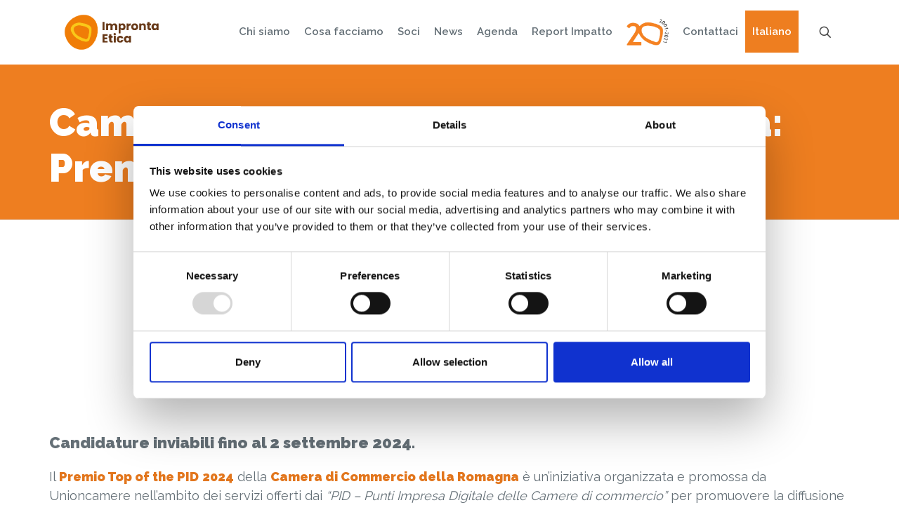

--- FILE ---
content_type: text/html; charset=UTF-8
request_url: https://www.improntaetica.org/camera-di-commercio-della-romagna-premi-top-of-the-pid-2024/
body_size: 37830
content:
<!DOCTYPE html>
<html lang="it-IT" class="no-js " >

<head>

<meta charset="UTF-8" />
<script type="text/javascript" data-cookieconsent="ignore">
	window.dataLayer = window.dataLayer || [];

	function gtag() {
		dataLayer.push(arguments);
	}

	gtag("consent", "default", {
		ad_personalization: "denied",
		ad_storage: "denied",
		ad_user_data: "denied",
		analytics_storage: "denied",
		functionality_storage: "denied",
		personalization_storage: "denied",
		security_storage: "granted",
		wait_for_update: 500,
	});
	gtag("set", "ads_data_redaction", true);
	</script>
<script type="text/javascript"
		id="Cookiebot"
		src="https://consent.cookiebot.com/uc.js"
		data-implementation="wp"
		data-cbid="1a18e479-8ac6-456e-b777-096816a5a67f"
							data-blockingmode="auto"
	></script>
<meta name='robots' content='index, follow, max-image-preview:large, max-snippet:-1, max-video-preview:-1' />
<link rel="alternate" hreflang="it" href="https://www.improntaetica.org/camera-di-commercio-della-romagna-premi-top-of-the-pid-2024/" />
<link rel="alternate" hreflang="x-default" href="https://www.improntaetica.org/camera-di-commercio-della-romagna-premi-top-of-the-pid-2024/" />
<meta name="format-detection" content="telephone=no">
<meta name="viewport" content="width=device-width, initial-scale=1" />
<link rel="shortcut icon" href="https://www.improntaetica.org/wp-content/uploads/2019/07/impronta-etica-favicon.png" type="image/x-icon" />
<meta name="theme-color" content="#ffffff" media="(prefers-color-scheme: light)">
<meta name="theme-color" content="#ffffff" media="(prefers-color-scheme: dark)">

	<!-- This site is optimized with the Yoast SEO plugin v26.8 - https://yoast.com/product/yoast-seo-wordpress/ -->
	<title>Camera di Commercio della Romagna: Premi Top of the PID 2024 - Impronta Etica</title>
	<link rel="canonical" href="https://www.improntaetica.org/camera-di-commercio-della-romagna-premi-top-of-the-pid-2024/" />
	<meta property="og:locale" content="it_IT" />
	<meta property="og:type" content="article" />
	<meta property="og:title" content="Camera di Commercio della Romagna: Premi Top of the PID 2024 - Impronta Etica" />
	<meta property="og:description" content="Candidature inviabili fino al 2 settembre 2024. Il Premio Top of the PID 2024 della Camera di Commercio della Romagna è un’iniziativa organizzata e promossa da Unioncamere […]" />
	<meta property="og:url" content="https://www.improntaetica.org/camera-di-commercio-della-romagna-premi-top-of-the-pid-2024/" />
	<meta property="og:site_name" content="Impronta Etica" />
	<meta property="article:published_time" content="2024-07-30T08:57:36+00:00" />
	<meta property="og:image" content="https://www.improntaetica.org/wp-content/uploads/2024/07/Immagine-2024-07-30-105619.png" />
	<meta property="og:image:width" content="625" />
	<meta property="og:image:height" content="219" />
	<meta property="og:image:type" content="image/png" />
	<meta name="author" content="Impronta Etica" />
	<meta name="twitter:card" content="summary_large_image" />
	<meta name="twitter:label1" content="Scritto da" />
	<meta name="twitter:data1" content="Impronta Etica" />
	<meta name="twitter:label2" content="Tempo di lettura stimato" />
	<meta name="twitter:data2" content="1 minuto" />
	<script type="application/ld+json" class="yoast-schema-graph">{"@context":"https://schema.org","@graph":[{"@type":"Article","@id":"https://www.improntaetica.org/camera-di-commercio-della-romagna-premi-top-of-the-pid-2024/#article","isPartOf":{"@id":"https://www.improntaetica.org/camera-di-commercio-della-romagna-premi-top-of-the-pid-2024/"},"author":{"name":"Impronta Etica","@id":"https://www.improntaetica.org/#/schema/person/7c63bbcb6d4faee1172e5299590a9d06"},"headline":"Camera di Commercio della Romagna: Premi Top of the PID 2024","datePublished":"2024-07-30T08:57:36+00:00","mainEntityOfPage":{"@id":"https://www.improntaetica.org/camera-di-commercio-della-romagna-premi-top-of-the-pid-2024/"},"wordCount":148,"image":{"@id":"https://www.improntaetica.org/camera-di-commercio-della-romagna-premi-top-of-the-pid-2024/#primaryimage"},"thumbnailUrl":"https://www.improntaetica.org/wp-content/uploads/2024/07/Immagine-2024-07-30-105619.png","keywords":["camera di commercio","digitale","imprese","premio","sostenibilità"],"articleSection":["News"],"inLanguage":"it-IT"},{"@type":"WebPage","@id":"https://www.improntaetica.org/camera-di-commercio-della-romagna-premi-top-of-the-pid-2024/","url":"https://www.improntaetica.org/camera-di-commercio-della-romagna-premi-top-of-the-pid-2024/","name":"Camera di Commercio della Romagna: Premi Top of the PID 2024 - Impronta Etica","isPartOf":{"@id":"https://www.improntaetica.org/#website"},"primaryImageOfPage":{"@id":"https://www.improntaetica.org/camera-di-commercio-della-romagna-premi-top-of-the-pid-2024/#primaryimage"},"image":{"@id":"https://www.improntaetica.org/camera-di-commercio-della-romagna-premi-top-of-the-pid-2024/#primaryimage"},"thumbnailUrl":"https://www.improntaetica.org/wp-content/uploads/2024/07/Immagine-2024-07-30-105619.png","datePublished":"2024-07-30T08:57:36+00:00","author":{"@id":"https://www.improntaetica.org/#/schema/person/7c63bbcb6d4faee1172e5299590a9d06"},"breadcrumb":{"@id":"https://www.improntaetica.org/camera-di-commercio-della-romagna-premi-top-of-the-pid-2024/#breadcrumb"},"inLanguage":"it-IT","potentialAction":[{"@type":"ReadAction","target":["https://www.improntaetica.org/camera-di-commercio-della-romagna-premi-top-of-the-pid-2024/"]}]},{"@type":"ImageObject","inLanguage":"it-IT","@id":"https://www.improntaetica.org/camera-di-commercio-della-romagna-premi-top-of-the-pid-2024/#primaryimage","url":"https://www.improntaetica.org/wp-content/uploads/2024/07/Immagine-2024-07-30-105619.png","contentUrl":"https://www.improntaetica.org/wp-content/uploads/2024/07/Immagine-2024-07-30-105619.png","width":625,"height":219},{"@type":"BreadcrumbList","@id":"https://www.improntaetica.org/camera-di-commercio-della-romagna-premi-top-of-the-pid-2024/#breadcrumb","itemListElement":[{"@type":"ListItem","position":1,"name":"Home","item":"https://www.improntaetica.org/"},{"@type":"ListItem","position":2,"name":"Camera di Commercio della Romagna: Premi Top of the PID 2024"}]},{"@type":"WebSite","@id":"https://www.improntaetica.org/#website","url":"https://www.improntaetica.org/","name":"Impronta Etica","description":"Impronta Etica","potentialAction":[{"@type":"SearchAction","target":{"@type":"EntryPoint","urlTemplate":"https://www.improntaetica.org/?s={search_term_string}"},"query-input":{"@type":"PropertyValueSpecification","valueRequired":true,"valueName":"search_term_string"}}],"inLanguage":"it-IT"},{"@type":"Person","@id":"https://www.improntaetica.org/#/schema/person/7c63bbcb6d4faee1172e5299590a9d06","name":"Impronta Etica","url":"https://www.improntaetica.org/author/impronta-etica/"}]}</script>
	<!-- / Yoast SEO plugin. -->



<script>
dataLayer = [{"title":"Camera di Commercio della Romagna: Premi Top of the PID 2024","author":"Impronta Etica","wordcount":136,"logged_in":"false","page_id":39619,"post_date":"2024-07-30 10:57:36","post_type":"post"}];
</script>
<!-- Google Tag Manager -->
<script>(function(w,d,s,l,i){w[l]=w[l]||[];w[l].push({'gtm.start':
new Date().getTime(),event:'gtm.js'});var f=d.getElementsByTagName(s)[0],
j=d.createElement(s),dl=l!='dataLayer'?'&l='+l:'';j.async=true;j.src=
'https://www.googletagmanager.com/gtm.js?id='+i+dl;f.parentNode.insertBefore(j,f);
})(window,document,'script','dataLayer','GTM-P67Z7BG');</script>
<!-- End Google Tag Manager --><link rel='dns-prefetch' href='//static.addtoany.com' />
<link rel='dns-prefetch' href='//fonts.googleapis.com' />
<link rel="alternate" type="application/rss+xml" title="Impronta Etica &raquo; Feed" href="https://www.improntaetica.org/feed/" />
<link rel="alternate" type="text/calendar" title="Impronta Etica &raquo; iCal Feed" href="https://www.improntaetica.org/eventi/?ical=1" />
<link rel="alternate" title="oEmbed (JSON)" type="application/json+oembed" href="https://www.improntaetica.org/wp-json/oembed/1.0/embed?url=https%3A%2F%2Fwww.improntaetica.org%2Fcamera-di-commercio-della-romagna-premi-top-of-the-pid-2024%2F" />
<link rel="alternate" title="oEmbed (XML)" type="text/xml+oembed" href="https://www.improntaetica.org/wp-json/oembed/1.0/embed?url=https%3A%2F%2Fwww.improntaetica.org%2Fcamera-di-commercio-della-romagna-premi-top-of-the-pid-2024%2F&#038;format=xml" />
<style id='wp-img-auto-sizes-contain-inline-css' type='text/css'>
img:is([sizes=auto i],[sizes^="auto," i]){contain-intrinsic-size:3000px 1500px}
/*# sourceURL=wp-img-auto-sizes-contain-inline-css */
</style>
<style id='wp-emoji-styles-inline-css' type='text/css'>

	img.wp-smiley, img.emoji {
		display: inline !important;
		border: none !important;
		box-shadow: none !important;
		height: 1em !important;
		width: 1em !important;
		margin: 0 0.07em !important;
		vertical-align: -0.1em !important;
		background: none !important;
		padding: 0 !important;
	}
/*# sourceURL=wp-emoji-styles-inline-css */
</style>
<link rel='stylesheet' id='wp-block-library-css' href='https://www.improntaetica.org/wp-includes/css/dist/block-library/style.min.css?ver=0a20689e8723c0739b8603aab766a91e' type='text/css' media='all' />
<style id='global-styles-inline-css' type='text/css'>
:root{--wp--preset--aspect-ratio--square: 1;--wp--preset--aspect-ratio--4-3: 4/3;--wp--preset--aspect-ratio--3-4: 3/4;--wp--preset--aspect-ratio--3-2: 3/2;--wp--preset--aspect-ratio--2-3: 2/3;--wp--preset--aspect-ratio--16-9: 16/9;--wp--preset--aspect-ratio--9-16: 9/16;--wp--preset--color--black: #000000;--wp--preset--color--cyan-bluish-gray: #abb8c3;--wp--preset--color--white: #ffffff;--wp--preset--color--pale-pink: #f78da7;--wp--preset--color--vivid-red: #cf2e2e;--wp--preset--color--luminous-vivid-orange: #ff6900;--wp--preset--color--luminous-vivid-amber: #fcb900;--wp--preset--color--light-green-cyan: #7bdcb5;--wp--preset--color--vivid-green-cyan: #00d084;--wp--preset--color--pale-cyan-blue: #8ed1fc;--wp--preset--color--vivid-cyan-blue: #0693e3;--wp--preset--color--vivid-purple: #9b51e0;--wp--preset--gradient--vivid-cyan-blue-to-vivid-purple: linear-gradient(135deg,rgb(6,147,227) 0%,rgb(155,81,224) 100%);--wp--preset--gradient--light-green-cyan-to-vivid-green-cyan: linear-gradient(135deg,rgb(122,220,180) 0%,rgb(0,208,130) 100%);--wp--preset--gradient--luminous-vivid-amber-to-luminous-vivid-orange: linear-gradient(135deg,rgb(252,185,0) 0%,rgb(255,105,0) 100%);--wp--preset--gradient--luminous-vivid-orange-to-vivid-red: linear-gradient(135deg,rgb(255,105,0) 0%,rgb(207,46,46) 100%);--wp--preset--gradient--very-light-gray-to-cyan-bluish-gray: linear-gradient(135deg,rgb(238,238,238) 0%,rgb(169,184,195) 100%);--wp--preset--gradient--cool-to-warm-spectrum: linear-gradient(135deg,rgb(74,234,220) 0%,rgb(151,120,209) 20%,rgb(207,42,186) 40%,rgb(238,44,130) 60%,rgb(251,105,98) 80%,rgb(254,248,76) 100%);--wp--preset--gradient--blush-light-purple: linear-gradient(135deg,rgb(255,206,236) 0%,rgb(152,150,240) 100%);--wp--preset--gradient--blush-bordeaux: linear-gradient(135deg,rgb(254,205,165) 0%,rgb(254,45,45) 50%,rgb(107,0,62) 100%);--wp--preset--gradient--luminous-dusk: linear-gradient(135deg,rgb(255,203,112) 0%,rgb(199,81,192) 50%,rgb(65,88,208) 100%);--wp--preset--gradient--pale-ocean: linear-gradient(135deg,rgb(255,245,203) 0%,rgb(182,227,212) 50%,rgb(51,167,181) 100%);--wp--preset--gradient--electric-grass: linear-gradient(135deg,rgb(202,248,128) 0%,rgb(113,206,126) 100%);--wp--preset--gradient--midnight: linear-gradient(135deg,rgb(2,3,129) 0%,rgb(40,116,252) 100%);--wp--preset--font-size--small: 13px;--wp--preset--font-size--medium: 20px;--wp--preset--font-size--large: 36px;--wp--preset--font-size--x-large: 42px;--wp--preset--spacing--20: 0.44rem;--wp--preset--spacing--30: 0.67rem;--wp--preset--spacing--40: 1rem;--wp--preset--spacing--50: 1.5rem;--wp--preset--spacing--60: 2.25rem;--wp--preset--spacing--70: 3.38rem;--wp--preset--spacing--80: 5.06rem;--wp--preset--shadow--natural: 6px 6px 9px rgba(0, 0, 0, 0.2);--wp--preset--shadow--deep: 12px 12px 50px rgba(0, 0, 0, 0.4);--wp--preset--shadow--sharp: 6px 6px 0px rgba(0, 0, 0, 0.2);--wp--preset--shadow--outlined: 6px 6px 0px -3px rgb(255, 255, 255), 6px 6px rgb(0, 0, 0);--wp--preset--shadow--crisp: 6px 6px 0px rgb(0, 0, 0);}:where(.is-layout-flex){gap: 0.5em;}:where(.is-layout-grid){gap: 0.5em;}body .is-layout-flex{display: flex;}.is-layout-flex{flex-wrap: wrap;align-items: center;}.is-layout-flex > :is(*, div){margin: 0;}body .is-layout-grid{display: grid;}.is-layout-grid > :is(*, div){margin: 0;}:where(.wp-block-columns.is-layout-flex){gap: 2em;}:where(.wp-block-columns.is-layout-grid){gap: 2em;}:where(.wp-block-post-template.is-layout-flex){gap: 1.25em;}:where(.wp-block-post-template.is-layout-grid){gap: 1.25em;}.has-black-color{color: var(--wp--preset--color--black) !important;}.has-cyan-bluish-gray-color{color: var(--wp--preset--color--cyan-bluish-gray) !important;}.has-white-color{color: var(--wp--preset--color--white) !important;}.has-pale-pink-color{color: var(--wp--preset--color--pale-pink) !important;}.has-vivid-red-color{color: var(--wp--preset--color--vivid-red) !important;}.has-luminous-vivid-orange-color{color: var(--wp--preset--color--luminous-vivid-orange) !important;}.has-luminous-vivid-amber-color{color: var(--wp--preset--color--luminous-vivid-amber) !important;}.has-light-green-cyan-color{color: var(--wp--preset--color--light-green-cyan) !important;}.has-vivid-green-cyan-color{color: var(--wp--preset--color--vivid-green-cyan) !important;}.has-pale-cyan-blue-color{color: var(--wp--preset--color--pale-cyan-blue) !important;}.has-vivid-cyan-blue-color{color: var(--wp--preset--color--vivid-cyan-blue) !important;}.has-vivid-purple-color{color: var(--wp--preset--color--vivid-purple) !important;}.has-black-background-color{background-color: var(--wp--preset--color--black) !important;}.has-cyan-bluish-gray-background-color{background-color: var(--wp--preset--color--cyan-bluish-gray) !important;}.has-white-background-color{background-color: var(--wp--preset--color--white) !important;}.has-pale-pink-background-color{background-color: var(--wp--preset--color--pale-pink) !important;}.has-vivid-red-background-color{background-color: var(--wp--preset--color--vivid-red) !important;}.has-luminous-vivid-orange-background-color{background-color: var(--wp--preset--color--luminous-vivid-orange) !important;}.has-luminous-vivid-amber-background-color{background-color: var(--wp--preset--color--luminous-vivid-amber) !important;}.has-light-green-cyan-background-color{background-color: var(--wp--preset--color--light-green-cyan) !important;}.has-vivid-green-cyan-background-color{background-color: var(--wp--preset--color--vivid-green-cyan) !important;}.has-pale-cyan-blue-background-color{background-color: var(--wp--preset--color--pale-cyan-blue) !important;}.has-vivid-cyan-blue-background-color{background-color: var(--wp--preset--color--vivid-cyan-blue) !important;}.has-vivid-purple-background-color{background-color: var(--wp--preset--color--vivid-purple) !important;}.has-black-border-color{border-color: var(--wp--preset--color--black) !important;}.has-cyan-bluish-gray-border-color{border-color: var(--wp--preset--color--cyan-bluish-gray) !important;}.has-white-border-color{border-color: var(--wp--preset--color--white) !important;}.has-pale-pink-border-color{border-color: var(--wp--preset--color--pale-pink) !important;}.has-vivid-red-border-color{border-color: var(--wp--preset--color--vivid-red) !important;}.has-luminous-vivid-orange-border-color{border-color: var(--wp--preset--color--luminous-vivid-orange) !important;}.has-luminous-vivid-amber-border-color{border-color: var(--wp--preset--color--luminous-vivid-amber) !important;}.has-light-green-cyan-border-color{border-color: var(--wp--preset--color--light-green-cyan) !important;}.has-vivid-green-cyan-border-color{border-color: var(--wp--preset--color--vivid-green-cyan) !important;}.has-pale-cyan-blue-border-color{border-color: var(--wp--preset--color--pale-cyan-blue) !important;}.has-vivid-cyan-blue-border-color{border-color: var(--wp--preset--color--vivid-cyan-blue) !important;}.has-vivid-purple-border-color{border-color: var(--wp--preset--color--vivid-purple) !important;}.has-vivid-cyan-blue-to-vivid-purple-gradient-background{background: var(--wp--preset--gradient--vivid-cyan-blue-to-vivid-purple) !important;}.has-light-green-cyan-to-vivid-green-cyan-gradient-background{background: var(--wp--preset--gradient--light-green-cyan-to-vivid-green-cyan) !important;}.has-luminous-vivid-amber-to-luminous-vivid-orange-gradient-background{background: var(--wp--preset--gradient--luminous-vivid-amber-to-luminous-vivid-orange) !important;}.has-luminous-vivid-orange-to-vivid-red-gradient-background{background: var(--wp--preset--gradient--luminous-vivid-orange-to-vivid-red) !important;}.has-very-light-gray-to-cyan-bluish-gray-gradient-background{background: var(--wp--preset--gradient--very-light-gray-to-cyan-bluish-gray) !important;}.has-cool-to-warm-spectrum-gradient-background{background: var(--wp--preset--gradient--cool-to-warm-spectrum) !important;}.has-blush-light-purple-gradient-background{background: var(--wp--preset--gradient--blush-light-purple) !important;}.has-blush-bordeaux-gradient-background{background: var(--wp--preset--gradient--blush-bordeaux) !important;}.has-luminous-dusk-gradient-background{background: var(--wp--preset--gradient--luminous-dusk) !important;}.has-pale-ocean-gradient-background{background: var(--wp--preset--gradient--pale-ocean) !important;}.has-electric-grass-gradient-background{background: var(--wp--preset--gradient--electric-grass) !important;}.has-midnight-gradient-background{background: var(--wp--preset--gradient--midnight) !important;}.has-small-font-size{font-size: var(--wp--preset--font-size--small) !important;}.has-medium-font-size{font-size: var(--wp--preset--font-size--medium) !important;}.has-large-font-size{font-size: var(--wp--preset--font-size--large) !important;}.has-x-large-font-size{font-size: var(--wp--preset--font-size--x-large) !important;}
/*# sourceURL=global-styles-inline-css */
</style>

<style id='classic-theme-styles-inline-css' type='text/css'>
/*! This file is auto-generated */
.wp-block-button__link{color:#fff;background-color:#32373c;border-radius:9999px;box-shadow:none;text-decoration:none;padding:calc(.667em + 2px) calc(1.333em + 2px);font-size:1.125em}.wp-block-file__button{background:#32373c;color:#fff;text-decoration:none}
/*# sourceURL=/wp-includes/css/classic-themes.min.css */
</style>
<link rel='stylesheet' id='mediaelement-css' href='https://www.improntaetica.org/wp-includes/js/mediaelement/mediaelementplayer-legacy.min.css?ver=4.2.17' type='text/css' media='all' />
<link rel='stylesheet' id='wp-mediaelement-css' href='https://www.improntaetica.org/wp-includes/js/mediaelement/wp-mediaelement.min.css?ver=0a20689e8723c0739b8603aab766a91e' type='text/css' media='all' />
<link rel='stylesheet' id='view_editor_gutenberg_frontend_assets-css' href='https://www.improntaetica.org/wp-content/plugins/wp-views/public/css/views-frontend.css?ver=3.6.21' type='text/css' media='all' />
<style id='view_editor_gutenberg_frontend_assets-inline-css' type='text/css'>
.wpv-sort-list-dropdown.wpv-sort-list-dropdown-style-default > span.wpv-sort-list,.wpv-sort-list-dropdown.wpv-sort-list-dropdown-style-default .wpv-sort-list-item {border-color: #cdcdcd;}.wpv-sort-list-dropdown.wpv-sort-list-dropdown-style-default .wpv-sort-list-item a {color: #444;background-color: #fff;}.wpv-sort-list-dropdown.wpv-sort-list-dropdown-style-default a:hover,.wpv-sort-list-dropdown.wpv-sort-list-dropdown-style-default a:focus {color: #000;background-color: #eee;}.wpv-sort-list-dropdown.wpv-sort-list-dropdown-style-default .wpv-sort-list-item.wpv-sort-list-current a {color: #000;background-color: #eee;}
.wpv-sort-list-dropdown.wpv-sort-list-dropdown-style-default > span.wpv-sort-list,.wpv-sort-list-dropdown.wpv-sort-list-dropdown-style-default .wpv-sort-list-item {border-color: #cdcdcd;}.wpv-sort-list-dropdown.wpv-sort-list-dropdown-style-default .wpv-sort-list-item a {color: #444;background-color: #fff;}.wpv-sort-list-dropdown.wpv-sort-list-dropdown-style-default a:hover,.wpv-sort-list-dropdown.wpv-sort-list-dropdown-style-default a:focus {color: #000;background-color: #eee;}.wpv-sort-list-dropdown.wpv-sort-list-dropdown-style-default .wpv-sort-list-item.wpv-sort-list-current a {color: #000;background-color: #eee;}.wpv-sort-list-dropdown.wpv-sort-list-dropdown-style-grey > span.wpv-sort-list,.wpv-sort-list-dropdown.wpv-sort-list-dropdown-style-grey .wpv-sort-list-item {border-color: #cdcdcd;}.wpv-sort-list-dropdown.wpv-sort-list-dropdown-style-grey .wpv-sort-list-item a {color: #444;background-color: #eeeeee;}.wpv-sort-list-dropdown.wpv-sort-list-dropdown-style-grey a:hover,.wpv-sort-list-dropdown.wpv-sort-list-dropdown-style-grey a:focus {color: #000;background-color: #e5e5e5;}.wpv-sort-list-dropdown.wpv-sort-list-dropdown-style-grey .wpv-sort-list-item.wpv-sort-list-current a {color: #000;background-color: #e5e5e5;}
.wpv-sort-list-dropdown.wpv-sort-list-dropdown-style-default > span.wpv-sort-list,.wpv-sort-list-dropdown.wpv-sort-list-dropdown-style-default .wpv-sort-list-item {border-color: #cdcdcd;}.wpv-sort-list-dropdown.wpv-sort-list-dropdown-style-default .wpv-sort-list-item a {color: #444;background-color: #fff;}.wpv-sort-list-dropdown.wpv-sort-list-dropdown-style-default a:hover,.wpv-sort-list-dropdown.wpv-sort-list-dropdown-style-default a:focus {color: #000;background-color: #eee;}.wpv-sort-list-dropdown.wpv-sort-list-dropdown-style-default .wpv-sort-list-item.wpv-sort-list-current a {color: #000;background-color: #eee;}.wpv-sort-list-dropdown.wpv-sort-list-dropdown-style-grey > span.wpv-sort-list,.wpv-sort-list-dropdown.wpv-sort-list-dropdown-style-grey .wpv-sort-list-item {border-color: #cdcdcd;}.wpv-sort-list-dropdown.wpv-sort-list-dropdown-style-grey .wpv-sort-list-item a {color: #444;background-color: #eeeeee;}.wpv-sort-list-dropdown.wpv-sort-list-dropdown-style-grey a:hover,.wpv-sort-list-dropdown.wpv-sort-list-dropdown-style-grey a:focus {color: #000;background-color: #e5e5e5;}.wpv-sort-list-dropdown.wpv-sort-list-dropdown-style-grey .wpv-sort-list-item.wpv-sort-list-current a {color: #000;background-color: #e5e5e5;}.wpv-sort-list-dropdown.wpv-sort-list-dropdown-style-blue > span.wpv-sort-list,.wpv-sort-list-dropdown.wpv-sort-list-dropdown-style-blue .wpv-sort-list-item {border-color: #0099cc;}.wpv-sort-list-dropdown.wpv-sort-list-dropdown-style-blue .wpv-sort-list-item a {color: #444;background-color: #cbddeb;}.wpv-sort-list-dropdown.wpv-sort-list-dropdown-style-blue a:hover,.wpv-sort-list-dropdown.wpv-sort-list-dropdown-style-blue a:focus {color: #000;background-color: #95bedd;}.wpv-sort-list-dropdown.wpv-sort-list-dropdown-style-blue .wpv-sort-list-item.wpv-sort-list-current a {color: #000;background-color: #95bedd;}
/*# sourceURL=view_editor_gutenberg_frontend_assets-inline-css */
</style>
<link rel='stylesheet' id='contact-form-7-css' href='https://www.improntaetica.org/wp-content/plugins/contact-form-7/includes/css/styles.css?ver=6.1.4' type='text/css' media='all' />
<link rel='stylesheet' id='wpml-legacy-horizontal-list-0-css' href='https://www.improntaetica.org/wp-content/plugins/sitepress-multilingual-cms/templates/language-switchers/legacy-list-horizontal/style.min.css?ver=1' type='text/css' media='all' />
<link rel='stylesheet' id='wpml-menu-item-0-css' href='https://www.improntaetica.org/wp-content/plugins/sitepress-multilingual-cms/templates/language-switchers/menu-item/style.min.css?ver=1' type='text/css' media='all' />
<style id='wpml-menu-item-0-inline-css' type='text/css'>
.wpml-ls-display{display:inline!important}
/*# sourceURL=wpml-menu-item-0-inline-css */
</style>
<link rel='stylesheet' id='mfn-be-css' href='https://www.improntaetica.org/wp-content/themes/betheme/css/be.css?ver=27.5.8' type='text/css' media='all' />
<link rel='stylesheet' id='mfn-animations-css' href='https://www.improntaetica.org/wp-content/themes/betheme/assets/animations/animations.min.css?ver=27.5.8' type='text/css' media='all' />
<link rel='stylesheet' id='mfn-font-awesome-css' href='https://www.improntaetica.org/wp-content/themes/betheme/fonts/fontawesome/fontawesome.css?ver=27.5.8' type='text/css' media='all' />
<link rel='stylesheet' id='mfn-jplayer-css' href='https://www.improntaetica.org/wp-content/themes/betheme/assets/jplayer/css/jplayer.blue.monday.min.css?ver=27.5.8' type='text/css' media='all' />
<link rel='stylesheet' id='mfn-responsive-css' href='https://www.improntaetica.org/wp-content/themes/betheme/css/responsive.css?ver=27.5.8' type='text/css' media='all' />
<link rel='stylesheet' id='mfn-fonts-css' href='https://fonts.googleapis.com/css?family=Raleway%3A1%2C400%2C600%2C900%7CPoppins%3A1%2C400%2C600%2C900&#038;display=swap&#038;ver=0a20689e8723c0739b8603aab766a91e' type='text/css' media='all' />
<link rel='stylesheet' id='toolset_bootstrap_styles-css' href='https://www.improntaetica.org/wp-content/plugins/wp-views/vendor/toolset/toolset-common/res/lib/bootstrap3/css/bootstrap.css?ver=4.5.0' type='text/css' media='screen' />
<link rel='stylesheet' id='menu-cells-front-end-css' href='https://www.improntaetica.org/wp-content/plugins/layouts/resources/css/cell-menu-css.css?ver=2.6.17' type='text/css' media='screen' />
<link rel='stylesheet' id='toolset-notifications-css-css' href='https://www.improntaetica.org/wp-content/plugins/wp-views/vendor/toolset/toolset-common/res/css/toolset-notifications.css?ver=4.5.0' type='text/css' media='screen' />
<link rel='stylesheet' id='ddl-front-end-css' href='https://www.improntaetica.org/wp-content/plugins/layouts/resources/css/ddl-front-end.css?ver=2.6.17' type='text/css' media='screen' />
<link rel='stylesheet' id='toolset-common-css' href='https://www.improntaetica.org/wp-content/plugins/wp-views/vendor/toolset/toolset-common/res/css/toolset-common.css?ver=4.5.0' type='text/css' media='screen' />
<link rel='stylesheet' id='dflip-style-css' href='https://www.improntaetica.org/wp-content/plugins/3d-flipbook-dflip-lite/assets/css/dflip.min.css?ver=2.4.20' type='text/css' media='all' />
<link rel='stylesheet' id='addtoany-css' href='https://www.improntaetica.org/wp-content/plugins/add-to-any/addtoany.min.css?ver=1.16' type='text/css' media='all' />
<style id='mfn-dynamic-inline-css' type='text/css'>
html{background-color:#ffffff}#Wrapper,#Content,.mfn-popup .mfn-popup-content,.mfn-off-canvas-sidebar .mfn-off-canvas-content-wrapper,.mfn-cart-holder,.mfn-header-login,#Top_bar .search_wrapper,#Top_bar .top_bar_right .mfn-live-search-box,.column_livesearch .mfn-live-search-wrapper,.column_livesearch .mfn-live-search-box{background-color:#ffffff}.layout-boxed.mfn-bebuilder-header.mfn-ui #Wrapper .mfn-only-sample-content{background-color:#ffffff}body:not(.template-slider) #Header{min-height:0px}body.header-below:not(.template-slider) #Header{padding-top:0px}#Subheader{padding:50px 0 40px}.has-search-overlay.search-overlay-opened #search-overlay{background-color:rgba(0,0,0,0.6)}.elementor-page.elementor-default #Content .the_content .section_wrapper{max-width:100%}.elementor-page.elementor-default #Content .section.the_content{width:100%}.elementor-page.elementor-default #Content .section_wrapper .the_content_wrapper{margin-left:0;margin-right:0;width:100%}body,span.date_label,.timeline_items li h3 span,input[type="date"],input[type="text"],input[type="password"],input[type="tel"],input[type="email"],input[type="url"],textarea,select,.offer_li .title h3,.mfn-menu-item-megamenu{font-family:"Raleway",-apple-system,BlinkMacSystemFont,"Segoe UI",Roboto,Oxygen-Sans,Ubuntu,Cantarell,"Helvetica Neue",sans-serif}.lead,.big{font-family:"Poppins",-apple-system,BlinkMacSystemFont,"Segoe UI",Roboto,Oxygen-Sans,Ubuntu,Cantarell,"Helvetica Neue",sans-serif}#menu > ul > li > a,#overlay-menu ul li a{font-family:"Raleway",-apple-system,BlinkMacSystemFont,"Segoe UI",Roboto,Oxygen-Sans,Ubuntu,Cantarell,"Helvetica Neue",sans-serif}#Subheader .title{font-family:"Raleway",-apple-system,BlinkMacSystemFont,"Segoe UI",Roboto,Oxygen-Sans,Ubuntu,Cantarell,"Helvetica Neue",sans-serif}h1,h2,h3,h4,.text-logo #logo{font-family:"Raleway",-apple-system,BlinkMacSystemFont,"Segoe UI",Roboto,Oxygen-Sans,Ubuntu,Cantarell,"Helvetica Neue",sans-serif}h5,h6{font-family:"Raleway",-apple-system,BlinkMacSystemFont,"Segoe UI",Roboto,Oxygen-Sans,Ubuntu,Cantarell,"Helvetica Neue",sans-serif}blockquote{font-family:"Raleway",-apple-system,BlinkMacSystemFont,"Segoe UI",Roboto,Oxygen-Sans,Ubuntu,Cantarell,"Helvetica Neue",sans-serif}.chart_box .chart .num,.counter .desc_wrapper .number-wrapper,.how_it_works .image .number,.pricing-box .plan-header .price,.quick_fact .number-wrapper,.woocommerce .product div.entry-summary .price{font-family:"Raleway",-apple-system,BlinkMacSystemFont,"Segoe UI",Roboto,Oxygen-Sans,Ubuntu,Cantarell,"Helvetica Neue",sans-serif}body,.mfn-menu-item-megamenu{font-size:18px;line-height:27px;font-weight:400;letter-spacing:0px}.lead,.big{font-size:18px;line-height:28px;font-weight:400;letter-spacing:0px}#menu > ul > li > a,#overlay-menu ul li a{font-size:15px;font-weight:600;letter-spacing:0px}#overlay-menu ul li a{line-height:22.5px}#Subheader .title{font-size:70px;line-height:70px;font-weight:900;letter-spacing:0px}h1,.text-logo #logo{font-size:36px;line-height:40px;font-weight:300;letter-spacing:0px}h2{font-size:80px;line-height:90px;font-weight:700;letter-spacing:0px}h3,.woocommerce ul.products li.product h3,.woocommerce #customer_login h2{font-size:28px;line-height:32px;font-weight:900;letter-spacing:0px}h4,.woocommerce .woocommerce-order-details__title,.woocommerce .wc-bacs-bank-details-heading,.woocommerce .woocommerce-customer-details h2{font-size:20px;line-height:24px;font-weight:600;letter-spacing:0px}h5{font-size:15px;line-height:19px;font-weight:400;letter-spacing:0px}h6{font-size:13px;line-height:19px;font-weight:400;letter-spacing:0px}#Intro .intro-title{font-size:70px;line-height:70px;font-weight:400;letter-spacing:0px}@media only screen and (min-width:768px) and (max-width:959px){body,.mfn-menu-item-megamenu{font-size:15px;line-height:23px;font-weight:400;letter-spacing:0px}.lead,.big{font-size:15px;line-height:24px;font-weight:400;letter-spacing:0px}#menu > ul > li > a,#overlay-menu ul li a{font-size:13px;font-weight:600;letter-spacing:0px}#overlay-menu ul li a{line-height:19.5px}#Subheader .title{font-size:60px;line-height:60px;font-weight:900;letter-spacing:0px}h1,.text-logo #logo{font-size:31px;line-height:34px;font-weight:300;letter-spacing:0px}h2{font-size:68px;line-height:77px;font-weight:700;letter-spacing:0px}h3,.woocommerce ul.products li.product h3,.woocommerce #customer_login h2{font-size:24px;line-height:27px;font-weight:900;letter-spacing:0px}h4,.woocommerce .woocommerce-order-details__title,.woocommerce .wc-bacs-bank-details-heading,.woocommerce .woocommerce-customer-details h2{font-size:17px;line-height:20px;font-weight:600;letter-spacing:0px}h5{font-size:13px;line-height:19px;font-weight:400;letter-spacing:0px}h6{font-size:13px;line-height:19px;font-weight:400;letter-spacing:0px}#Intro .intro-title{font-size:60px;line-height:60px;font-weight:400;letter-spacing:0px}blockquote{font-size:15px}.chart_box .chart .num{font-size:45px;line-height:45px}.counter .desc_wrapper .number-wrapper{font-size:45px;line-height:45px}.counter .desc_wrapper .title{font-size:14px;line-height:18px}.faq .question .title{font-size:14px}.fancy_heading .title{font-size:38px;line-height:38px}.offer .offer_li .desc_wrapper .title h3{font-size:32px;line-height:32px}.offer_thumb_ul li.offer_thumb_li .desc_wrapper .title h3{font-size:32px;line-height:32px}.pricing-box .plan-header h2{font-size:27px;line-height:27px}.pricing-box .plan-header .price > span{font-size:40px;line-height:40px}.pricing-box .plan-header .price sup.currency{font-size:18px;line-height:18px}.pricing-box .plan-header .price sup.period{font-size:14px;line-height:14px}.quick_fact .number-wrapper{font-size:80px;line-height:80px}.trailer_box .desc h2{font-size:27px;line-height:27px}.widget > h3{font-size:17px;line-height:20px}}@media only screen and (min-width:480px) and (max-width:767px){body,.mfn-menu-item-megamenu{font-size:14px;line-height:20px;font-weight:400;letter-spacing:0px}.lead,.big{font-size:14px;line-height:21px;font-weight:400;letter-spacing:0px}#menu > ul > li > a,#overlay-menu ul li a{font-size:13px;font-weight:600;letter-spacing:0px}#overlay-menu ul li a{line-height:19.5px}#Subheader .title{font-size:53px;line-height:53px;font-weight:900;letter-spacing:0px}h1,.text-logo #logo{font-size:27px;line-height:30px;font-weight:300;letter-spacing:0px}h2{font-size:60px;line-height:68px;font-weight:700;letter-spacing:0px}h3,.woocommerce ul.products li.product h3,.woocommerce #customer_login h2{font-size:21px;line-height:24px;font-weight:900;letter-spacing:0px}h4,.woocommerce .woocommerce-order-details__title,.woocommerce .wc-bacs-bank-details-heading,.woocommerce .woocommerce-customer-details h2{font-size:15px;line-height:19px;font-weight:600;letter-spacing:0px}h5{font-size:13px;line-height:19px;font-weight:400;letter-spacing:0px}h6{font-size:13px;line-height:19px;font-weight:400;letter-spacing:0px}#Intro .intro-title{font-size:53px;line-height:53px;font-weight:400;letter-spacing:0px}blockquote{font-size:14px}.chart_box .chart .num{font-size:40px;line-height:40px}.counter .desc_wrapper .number-wrapper{font-size:40px;line-height:40px}.counter .desc_wrapper .title{font-size:13px;line-height:16px}.faq .question .title{font-size:13px}.fancy_heading .title{font-size:34px;line-height:34px}.offer .offer_li .desc_wrapper .title h3{font-size:28px;line-height:28px}.offer_thumb_ul li.offer_thumb_li .desc_wrapper .title h3{font-size:28px;line-height:28px}.pricing-box .plan-header h2{font-size:24px;line-height:24px}.pricing-box .plan-header .price > span{font-size:34px;line-height:34px}.pricing-box .plan-header .price sup.currency{font-size:16px;line-height:16px}.pricing-box .plan-header .price sup.period{font-size:13px;line-height:13px}.quick_fact .number-wrapper{font-size:70px;line-height:70px}.trailer_box .desc h2{font-size:24px;line-height:24px}.widget > h3{font-size:16px;line-height:19px}}@media only screen and (max-width:479px){body,.mfn-menu-item-megamenu{font-size:13px;line-height:19px;font-weight:400;letter-spacing:0px}.lead,.big{font-size:13px;line-height:19px;font-weight:400;letter-spacing:0px}#menu > ul > li > a,#overlay-menu ul li a{font-size:13px;font-weight:600;letter-spacing:0px}#overlay-menu ul li a{line-height:19.5px}#Subheader .title{font-size:42px;line-height:42px;font-weight:900;letter-spacing:0px}h1,.text-logo #logo{font-size:22px;line-height:24px;font-weight:300;letter-spacing:0px}h2{font-size:48px;line-height:54px;font-weight:700;letter-spacing:0px}h3,.woocommerce ul.products li.product h3,.woocommerce #customer_login h2{font-size:17px;line-height:19px;font-weight:900;letter-spacing:0px}h4,.woocommerce .woocommerce-order-details__title,.woocommerce .wc-bacs-bank-details-heading,.woocommerce .woocommerce-customer-details h2{font-size:13px;line-height:19px;font-weight:600;letter-spacing:0px}h5{font-size:13px;line-height:19px;font-weight:400;letter-spacing:0px}h6{font-size:13px;line-height:19px;font-weight:400;letter-spacing:0px}#Intro .intro-title{font-size:42px;line-height:42px;font-weight:400;letter-spacing:0px}blockquote{font-size:13px}.chart_box .chart .num{font-size:35px;line-height:35px}.counter .desc_wrapper .number-wrapper{font-size:35px;line-height:35px}.counter .desc_wrapper .title{font-size:13px;line-height:26px}.faq .question .title{font-size:13px}.fancy_heading .title{font-size:30px;line-height:30px}.offer .offer_li .desc_wrapper .title h3{font-size:26px;line-height:26px}.offer_thumb_ul li.offer_thumb_li .desc_wrapper .title h3{font-size:26px;line-height:26px}.pricing-box .plan-header h2{font-size:21px;line-height:21px}.pricing-box .plan-header .price > span{font-size:32px;line-height:32px}.pricing-box .plan-header .price sup.currency{font-size:14px;line-height:14px}.pricing-box .plan-header .price sup.period{font-size:13px;line-height:13px}.quick_fact .number-wrapper{font-size:60px;line-height:60px}.trailer_box .desc h2{font-size:21px;line-height:21px}.widget > h3{font-size:15px;line-height:18px}}.with_aside .sidebar.columns{width:23%}.with_aside .sections_group{width:77%}.aside_both .sidebar.columns{width:18%}.aside_both .sidebar.sidebar-1{margin-left:-82%}.aside_both .sections_group{width:64%;margin-left:18%}@media only screen and (min-width:1240px){#Wrapper,.with_aside .content_wrapper{max-width:1240px}body.layout-boxed.mfn-header-scrolled .mfn-header-tmpl.mfn-sticky-layout-width{max-width:1240px;left:0;right:0;margin-left:auto;margin-right:auto}body.layout-boxed:not(.mfn-header-scrolled) .mfn-header-tmpl.mfn-header-layout-width,body.layout-boxed .mfn-header-tmpl.mfn-header-layout-width:not(.mfn-hasSticky){max-width:1240px;left:0;right:0;margin-left:auto;margin-right:auto}body.layout-boxed.mfn-bebuilder-header.mfn-ui .mfn-only-sample-content{max-width:1240px;margin-left:auto;margin-right:auto}.section_wrapper,.container{max-width:1220px}.layout-boxed.header-boxed #Top_bar.is-sticky{max-width:1240px}}@media only screen and (max-width:767px){#Wrapper{max-width:calc(100% - 67px)}.content_wrapper .section_wrapper,.container,.four.columns .widget-area{max-width:550px !important;padding-left:33px;padding-right:33px}}body{--mfn-button-font-family:inherit;--mfn-button-font-size:15px;--mfn-button-font-weight:400;--mfn-button-font-style:inherit;--mfn-button-letter-spacing:0px;--mfn-button-padding:16px 20px 16px 20px;--mfn-button-border-width:2px 2px 2px 2px;--mfn-button-border-radius:3px 3px 3px 3px;--mfn-button-gap:10px;--mfn-button-transition:0.2s;--mfn-button-color:#747474;--mfn-button-color-hover:#FFFFFF;--mfn-button-bg:#dbdddf;--mfn-button-bg-hover:#a0a0a0;--mfn-button-border-color:transparent;--mfn-button-border-color-hover:transparent;--mfn-button-icon-color:#747474;--mfn-button-icon-color-hover:#FFFFFF;--mfn-button-box-shadow:unset;--mfn-button-theme-color:#646f76;--mfn-button-theme-color-hover:#000000;--mfn-button-theme-bg:#0095eb;--mfn-button-theme-bg-hover:#646f76;--mfn-button-theme-border-color:transparent;--mfn-button-theme-border-color-hover:transparent;--mfn-button-theme-icon-color:#646f76;--mfn-button-theme-icon-color-hover:#000000;--mfn-button-theme-box-shadow:unset;--mfn-button-shop-color:#646f76;--mfn-button-shop-color-hover:#000000;--mfn-button-shop-bg:#0095eb;--mfn-button-shop-bg-hover:#646f76;--mfn-button-shop-border-color:transparent;--mfn-button-shop-border-color-hover:transparent;--mfn-button-shop-icon-color:#626262;--mfn-button-shop-icon-color-hover:#626262;--mfn-button-shop-box-shadow:unset;--mfn-button-action-color:#646f76;--mfn-button-action-color-hover:#000000;--mfn-button-action-bg:#dbdddf;--mfn-button-action-bg-hover:#f7f7f7;--mfn-button-action-border-color:transparent;--mfn-button-action-border-color-hover:transparent;--mfn-button-action-icon-color:#626262;--mfn-button-action-icon-color-hover:#626262;--mfn-button-action-box-shadow:unset}@media only screen and (max-width:959px){body{}}@media only screen and (max-width:768px){body{}}#Top_bar #logo,.header-fixed #Top_bar #logo,.header-plain #Top_bar #logo,.header-transparent #Top_bar #logo{height:60px;line-height:60px;padding:15px 0}.logo-overflow #Top_bar:not(.is-sticky) .logo{height:90px}#Top_bar .menu > li > a{padding:15px 0}.menu-highlight:not(.header-creative) #Top_bar .menu > li > a{margin:20px 0}.header-plain:not(.menu-highlight) #Top_bar .menu > li > a span:not(.description){line-height:90px}.header-fixed #Top_bar .menu > li > a{padding:30px 0}@media only screen and (max-width:767px){.mobile-header-mini #Top_bar #logo{height:50px!important;line-height:50px!important;margin:5px 0}}#Top_bar #logo img.svg{width:100px}.image_frame,.wp-caption{border-width:0px}.alert{border-radius:0px}#Top_bar .top_bar_right .top-bar-right-input input{width:200px}.mfn-live-search-box .mfn-live-search-list{max-height:300px}#Side_slide{right:-250px;width:250px}#Side_slide.left{left:-250px}.blog-teaser li .desc-wrapper .desc{background-position-y:-1px}.mfn-free-delivery-info{--mfn-free-delivery-bar:#646f76;--mfn-free-delivery-bg:rgba(0,0,0,0.1);--mfn-free-delivery-achieved:#646f76}@media only screen and ( max-width:767px ){}@media only screen and (min-width:1240px){body:not(.header-simple) #Top_bar #menu{display:block!important}.tr-menu #Top_bar #menu{background:none!important}#Top_bar .menu > li > ul.mfn-megamenu > li{float:left}#Top_bar .menu > li > ul.mfn-megamenu > li.mfn-megamenu-cols-1{width:100%}#Top_bar .menu > li > ul.mfn-megamenu > li.mfn-megamenu-cols-2{width:50%}#Top_bar .menu > li > ul.mfn-megamenu > li.mfn-megamenu-cols-3{width:33.33%}#Top_bar .menu > li > ul.mfn-megamenu > li.mfn-megamenu-cols-4{width:25%}#Top_bar .menu > li > ul.mfn-megamenu > li.mfn-megamenu-cols-5{width:20%}#Top_bar .menu > li > ul.mfn-megamenu > li.mfn-megamenu-cols-6{width:16.66%}#Top_bar .menu > li > ul.mfn-megamenu > li > ul{display:block!important;position:inherit;left:auto;top:auto;border-width:0 1px 0 0}#Top_bar .menu > li > ul.mfn-megamenu > li:last-child > ul{border:0}#Top_bar .menu > li > ul.mfn-megamenu > li > ul li{width:auto}#Top_bar .menu > li > ul.mfn-megamenu a.mfn-megamenu-title{text-transform:uppercase;font-weight:400;background:none}#Top_bar .menu > li > ul.mfn-megamenu a .menu-arrow{display:none}.menuo-right #Top_bar .menu > li > ul.mfn-megamenu{left:0;width:98%!important;margin:0 1%;padding:20px 0}.menuo-right #Top_bar .menu > li > ul.mfn-megamenu-bg{box-sizing:border-box}#Top_bar .menu > li > ul.mfn-megamenu-bg{padding:20px 166px 20px 20px;background-repeat:no-repeat;background-position:right bottom}.rtl #Top_bar .menu > li > ul.mfn-megamenu-bg{padding-left:166px;padding-right:20px;background-position:left bottom}#Top_bar .menu > li > ul.mfn-megamenu-bg > li{background:none}#Top_bar .menu > li > ul.mfn-megamenu-bg > li a{border:none}#Top_bar .menu > li > ul.mfn-megamenu-bg > li > ul{background:none!important;-webkit-box-shadow:0 0 0 0;-moz-box-shadow:0 0 0 0;box-shadow:0 0 0 0}.mm-vertical #Top_bar .container{position:relative}.mm-vertical #Top_bar .top_bar_left{position:static}.mm-vertical #Top_bar .menu > li ul{box-shadow:0 0 0 0 transparent!important;background-image:none}.mm-vertical #Top_bar .menu > li > ul.mfn-megamenu{padding:20px 0}.mm-vertical.header-plain #Top_bar .menu > li > ul.mfn-megamenu{width:100%!important;margin:0}.mm-vertical #Top_bar .menu > li > ul.mfn-megamenu > li{display:table-cell;float:none!important;width:10%;padding:0 15px;border-right:1px solid rgba(0,0,0,0.05)}.mm-vertical #Top_bar .menu > li > ul.mfn-megamenu > li:last-child{border-right-width:0}.mm-vertical #Top_bar .menu > li > ul.mfn-megamenu > li.hide-border{border-right-width:0}.mm-vertical #Top_bar .menu > li > ul.mfn-megamenu > li a{border-bottom-width:0;padding:9px 15px;line-height:120%}.mm-vertical #Top_bar .menu > li > ul.mfn-megamenu a.mfn-megamenu-title{font-weight:700}.rtl .mm-vertical #Top_bar .menu > li > ul.mfn-megamenu > li:first-child{border-right-width:0}.rtl .mm-vertical #Top_bar .menu > li > ul.mfn-megamenu > li:last-child{border-right-width:1px}body.header-shop #Top_bar #menu{display:flex!important;background-color:transparent}.header-shop #Top_bar.is-sticky .top_bar_row_second{display:none}.header-plain:not(.menuo-right) #Header .top_bar_left{width:auto!important}.header-stack.header-center #Top_bar #menu{display:inline-block!important}.header-simple #Top_bar #menu{display:none;height:auto;width:300px;bottom:auto;top:100%;right:1px;position:absolute;margin:0}.header-simple #Header a.responsive-menu-toggle{display:block;right:10px}.header-simple #Top_bar #menu > ul{width:100%;float:left}.header-simple #Top_bar #menu ul li{width:100%;padding-bottom:0;border-right:0;position:relative}.header-simple #Top_bar #menu ul li a{padding:0 20px;margin:0;display:block;height:auto;line-height:normal;border:none}.header-simple #Top_bar #menu ul li a:not(.menu-toggle):after{display:none}.header-simple #Top_bar #menu ul li a span{border:none;line-height:44px;display:inline;padding:0}.header-simple #Top_bar #menu ul li.submenu .menu-toggle{display:block;position:absolute;right:0;top:0;width:44px;height:44px;line-height:44px;font-size:30px;font-weight:300;text-align:center;cursor:pointer;color:#444;opacity:0.33;transform:unset}.header-simple #Top_bar #menu ul li.submenu .menu-toggle:after{content:"+";position:static}.header-simple #Top_bar #menu ul li.hover > .menu-toggle:after{content:"-"}.header-simple #Top_bar #menu ul li.hover a{border-bottom:0}.header-simple #Top_bar #menu ul.mfn-megamenu li .menu-toggle{display:none}.header-simple #Top_bar #menu ul li ul{position:relative!important;left:0!important;top:0;padding:0;margin:0!important;width:auto!important;background-image:none}.header-simple #Top_bar #menu ul li ul li{width:100%!important;display:block;padding:0}.header-simple #Top_bar #menu ul li ul li a{padding:0 20px 0 30px}.header-simple #Top_bar #menu ul li ul li a .menu-arrow{display:none}.header-simple #Top_bar #menu ul li ul li a span{padding:0}.header-simple #Top_bar #menu ul li ul li a span:after{display:none!important}.header-simple #Top_bar .menu > li > ul.mfn-megamenu a.mfn-megamenu-title{text-transform:uppercase;font-weight:400}.header-simple #Top_bar .menu > li > ul.mfn-megamenu > li > ul{display:block!important;position:inherit;left:auto;top:auto}.header-simple #Top_bar #menu ul li ul li ul{border-left:0!important;padding:0;top:0}.header-simple #Top_bar #menu ul li ul li ul li a{padding:0 20px 0 40px}.rtl.header-simple #Top_bar #menu{left:1px;right:auto}.rtl.header-simple #Top_bar a.responsive-menu-toggle{left:10px;right:auto}.rtl.header-simple #Top_bar #menu ul li.submenu .menu-toggle{left:0;right:auto}.rtl.header-simple #Top_bar #menu ul li ul{left:auto!important;right:0!important}.rtl.header-simple #Top_bar #menu ul li ul li a{padding:0 30px 0 20px}.rtl.header-simple #Top_bar #menu ul li ul li ul li a{padding:0 40px 0 20px}.menu-highlight #Top_bar .menu > li{margin:0 2px}.menu-highlight:not(.header-creative) #Top_bar .menu > li > a{padding:0;-webkit-border-radius:5px;border-radius:5px}.menu-highlight #Top_bar .menu > li > a:after{display:none}.menu-highlight #Top_bar .menu > li > a span:not(.description){line-height:50px}.menu-highlight #Top_bar .menu > li > a span.description{display:none}.menu-highlight.header-stack #Top_bar .menu > li > a{margin:10px 0!important}.menu-highlight.header-stack #Top_bar .menu > li > a span:not(.description){line-height:40px}.menu-highlight.header-simple #Top_bar #menu ul li,.menu-highlight.header-creative #Top_bar #menu ul li{margin:0}.menu-highlight.header-simple #Top_bar #menu ul li > a,.menu-highlight.header-creative #Top_bar #menu ul li > a{-webkit-border-radius:0;border-radius:0}.menu-highlight:not(.header-fixed):not(.header-simple) #Top_bar.is-sticky .menu > li > a{margin:10px 0!important;padding:5px 0!important}.menu-highlight:not(.header-fixed):not(.header-simple) #Top_bar.is-sticky .menu > li > a span{line-height:30px!important}.header-modern.menu-highlight.menuo-right .menu_wrapper{margin-right:20px}.menu-line-below #Top_bar .menu > li > a:not(.menu-toggle):after{top:auto;bottom:-4px}.menu-line-below #Top_bar.is-sticky .menu > li > a:not(.menu-toggle):after{top:auto;bottom:-4px}.menu-line-below-80 #Top_bar:not(.is-sticky) .menu > li > a:not(.menu-toggle):after{height:4px;left:10%;top:50%;margin-top:20px;width:80%}.menu-line-below-80-1 #Top_bar:not(.is-sticky) .menu > li > a:not(.menu-toggle):after{height:1px;left:10%;top:50%;margin-top:20px;width:80%}.menu-link-color #Top_bar .menu > li > a:not(.menu-toggle):after{display:none!important}.menu-arrow-top #Top_bar .menu > li > a:after{background:none repeat scroll 0 0 rgba(0,0,0,0)!important;border-color:#ccc transparent transparent;border-style:solid;border-width:7px 7px 0;display:block;height:0;left:50%;margin-left:-7px;top:0!important;width:0}.menu-arrow-top #Top_bar.is-sticky .menu > li > a:after{top:0!important}.menu-arrow-bottom #Top_bar .menu > li > a:after{background:none!important;border-color:transparent transparent #ccc;border-style:solid;border-width:0 7px 7px;display:block;height:0;left:50%;margin-left:-7px;top:auto;bottom:0;width:0}.menu-arrow-bottom #Top_bar.is-sticky .menu > li > a:after{top:auto;bottom:0}.menuo-no-borders #Top_bar .menu > li > a span{border-width:0!important}.menuo-no-borders #Header_creative #Top_bar .menu > li > a span{border-bottom-width:0}.menuo-no-borders.header-plain #Top_bar a#header_cart,.menuo-no-borders.header-plain #Top_bar a#search_button,.menuo-no-borders.header-plain #Top_bar .wpml-languages,.menuo-no-borders.header-plain #Top_bar a.action_button{border-width:0}.menuo-right #Top_bar .menu_wrapper{float:right}.menuo-right.header-stack:not(.header-center) #Top_bar .menu_wrapper{margin-right:150px}body.header-creative{padding-left:50px}body.header-creative.header-open{padding-left:250px}body.error404,body.under-construction,body.elementor-maintenance-mode,body.template-blank,body.under-construction.header-rtl.header-creative.header-open{padding-left:0!important;padding-right:0!important}.header-creative.footer-fixed #Footer,.header-creative.footer-sliding #Footer,.header-creative.footer-stick #Footer.is-sticky{box-sizing:border-box;padding-left:50px}.header-open.footer-fixed #Footer,.header-open.footer-sliding #Footer,.header-creative.footer-stick #Footer.is-sticky{padding-left:250px}.header-rtl.header-creative.footer-fixed #Footer,.header-rtl.header-creative.footer-sliding #Footer,.header-rtl.header-creative.footer-stick #Footer.is-sticky{padding-left:0;padding-right:50px}.header-rtl.header-open.footer-fixed #Footer,.header-rtl.header-open.footer-sliding #Footer,.header-rtl.header-creative.footer-stick #Footer.is-sticky{padding-right:250px}#Header_creative{background-color:#fff;position:fixed;width:250px;height:100%;left:-200px;top:0;z-index:9002;-webkit-box-shadow:2px 0 4px 2px rgba(0,0,0,.15);box-shadow:2px 0 4px 2px rgba(0,0,0,.15)}#Header_creative .container{width:100%}#Header_creative .creative-wrapper{opacity:0;margin-right:50px}#Header_creative a.creative-menu-toggle{display:block;width:34px;height:34px;line-height:34px;font-size:22px;text-align:center;position:absolute;top:10px;right:8px;border-radius:3px}.admin-bar #Header_creative a.creative-menu-toggle{top:42px}#Header_creative #Top_bar{position:static;width:100%}#Header_creative #Top_bar .top_bar_left{width:100%!important;float:none}#Header_creative #Top_bar .logo{float:none;text-align:center;margin:15px 0}#Header_creative #Top_bar #menu{background-color:transparent}#Header_creative #Top_bar .menu_wrapper{float:none;margin:0 0 30px}#Header_creative #Top_bar .menu > li{width:100%;float:none;position:relative}#Header_creative #Top_bar .menu > li > a{padding:0;text-align:center}#Header_creative #Top_bar .menu > li > a:after{display:none}#Header_creative #Top_bar .menu > li > a span{border-right:0;border-bottom-width:1px;line-height:38px}#Header_creative #Top_bar .menu li ul{left:100%;right:auto;top:0;box-shadow:2px 2px 2px 0 rgba(0,0,0,0.03);-webkit-box-shadow:2px 2px 2px 0 rgba(0,0,0,0.03)}#Header_creative #Top_bar .menu > li > ul.mfn-megamenu{margin:0;width:700px!important}#Header_creative #Top_bar .menu > li > ul.mfn-megamenu > li > ul{left:0}#Header_creative #Top_bar .menu li ul li a{padding-top:9px;padding-bottom:8px}#Header_creative #Top_bar .menu li ul li ul{top:0}#Header_creative #Top_bar .menu > li > a span.description{display:block;font-size:13px;line-height:28px!important;clear:both}.menuo-arrows #Top_bar .menu > li.submenu > a > span:after{content:unset!important}#Header_creative #Top_bar .top_bar_right{width:100%!important;float:left;height:auto;margin-bottom:35px;text-align:center;padding:0 20px;top:0;-webkit-box-sizing:border-box;-moz-box-sizing:border-box;box-sizing:border-box}#Header_creative #Top_bar .top_bar_right:before{content:none}#Header_creative #Top_bar .top_bar_right .top_bar_right_wrapper{flex-wrap:wrap;justify-content:center}#Header_creative #Top_bar .top_bar_right .top-bar-right-icon,#Header_creative #Top_bar .top_bar_right .wpml-languages,#Header_creative #Top_bar .top_bar_right .top-bar-right-button,#Header_creative #Top_bar .top_bar_right .top-bar-right-input{min-height:30px;margin:5px}#Header_creative #Top_bar .search_wrapper{left:100%;top:auto}#Header_creative #Top_bar .banner_wrapper{display:block;text-align:center}#Header_creative #Top_bar .banner_wrapper img{max-width:100%;height:auto;display:inline-block}#Header_creative #Action_bar{display:none;position:absolute;bottom:0;top:auto;clear:both;padding:0 20px;box-sizing:border-box}#Header_creative #Action_bar .contact_details{width:100%;text-align:center;margin-bottom:20px}#Header_creative #Action_bar .contact_details li{padding:0}#Header_creative #Action_bar .social{float:none;text-align:center;padding:5px 0 15px}#Header_creative #Action_bar .social li{margin-bottom:2px}#Header_creative #Action_bar .social-menu{float:none;text-align:center}#Header_creative #Action_bar .social-menu li{border-color:rgba(0,0,0,.1)}#Header_creative .social li a{color:rgba(0,0,0,.5)}#Header_creative .social li a:hover{color:#000}#Header_creative .creative-social{position:absolute;bottom:10px;right:0;width:50px}#Header_creative .creative-social li{display:block;float:none;width:100%;text-align:center;margin-bottom:5px}.header-creative .fixed-nav.fixed-nav-prev{margin-left:50px}.header-creative.header-open .fixed-nav.fixed-nav-prev{margin-left:250px}.menuo-last #Header_creative #Top_bar .menu li.last ul{top:auto;bottom:0}.header-open #Header_creative{left:0}.header-open #Header_creative .creative-wrapper{opacity:1;margin:0!important}.header-open #Header_creative .creative-menu-toggle,.header-open #Header_creative .creative-social{display:none}.header-open #Header_creative #Action_bar{display:block}body.header-rtl.header-creative{padding-left:0;padding-right:50px}.header-rtl #Header_creative{left:auto;right:-200px}.header-rtl #Header_creative .creative-wrapper{margin-left:50px;margin-right:0}.header-rtl #Header_creative a.creative-menu-toggle{left:8px;right:auto}.header-rtl #Header_creative .creative-social{left:0;right:auto}.header-rtl #Footer #back_to_top.sticky{right:125px}.header-rtl #popup_contact{right:70px}.header-rtl #Header_creative #Top_bar .menu li ul{left:auto;right:100%}.header-rtl #Header_creative #Top_bar .search_wrapper{left:auto;right:100%}.header-rtl .fixed-nav.fixed-nav-prev{margin-left:0!important}.header-rtl .fixed-nav.fixed-nav-next{margin-right:50px}body.header-rtl.header-creative.header-open{padding-left:0;padding-right:250px!important}.header-rtl.header-open #Header_creative{left:auto;right:0}.header-rtl.header-open #Footer #back_to_top.sticky{right:325px}.header-rtl.header-open #popup_contact{right:270px}.header-rtl.header-open .fixed-nav.fixed-nav-next{margin-right:250px}#Header_creative.active{left:-1px}.header-rtl #Header_creative.active{left:auto;right:-1px}#Header_creative.active .creative-wrapper{opacity:1;margin:0}.header-creative .vc_row[data-vc-full-width]{padding-left:50px}.header-creative.header-open .vc_row[data-vc-full-width]{padding-left:250px}.header-open .vc_parallax .vc_parallax-inner{left:auto;width:calc(100% - 250px)}.header-open.header-rtl .vc_parallax .vc_parallax-inner{left:0;right:auto}#Header_creative.scroll{height:100%;overflow-y:auto}#Header_creative.scroll:not(.dropdown) .menu li ul{display:none!important}#Header_creative.scroll #Action_bar{position:static}#Header_creative.dropdown{outline:none}#Header_creative.dropdown #Top_bar .menu_wrapper{float:left;width:100%}#Header_creative.dropdown #Top_bar #menu ul li{position:relative;float:left}#Header_creative.dropdown #Top_bar #menu ul li a:not(.menu-toggle):after{display:none}#Header_creative.dropdown #Top_bar #menu ul li a span{line-height:38px;padding:0}#Header_creative.dropdown #Top_bar #menu ul li.submenu .menu-toggle{display:block;position:absolute;right:0;top:0;width:38px;height:38px;line-height:38px;font-size:26px;font-weight:300;text-align:center;cursor:pointer;color:#444;opacity:0.33;z-index:203}#Header_creative.dropdown #Top_bar #menu ul li.submenu .menu-toggle:after{content:"+";position:static}#Header_creative.dropdown #Top_bar #menu ul li.hover > .menu-toggle:after{content:"-"}#Header_creative.dropdown #Top_bar #menu ul.sub-menu li:not(:last-of-type) a{border-bottom:0}#Header_creative.dropdown #Top_bar #menu ul.mfn-megamenu li .menu-toggle{display:none}#Header_creative.dropdown #Top_bar #menu ul li ul{position:relative!important;left:0!important;top:0;padding:0;margin-left:0!important;width:auto!important;background-image:none}#Header_creative.dropdown #Top_bar #menu ul li ul li{width:100%!important}#Header_creative.dropdown #Top_bar #menu ul li ul li a{padding:0 10px;text-align:center}#Header_creative.dropdown #Top_bar #menu ul li ul li a .menu-arrow{display:none}#Header_creative.dropdown #Top_bar #menu ul li ul li a span{padding:0}#Header_creative.dropdown #Top_bar #menu ul li ul li a span:after{display:none!important}#Header_creative.dropdown #Top_bar .menu > li > ul.mfn-megamenu a.mfn-megamenu-title{text-transform:uppercase;font-weight:400}#Header_creative.dropdown #Top_bar .menu > li > ul.mfn-megamenu > li > ul{display:block!important;position:inherit;left:auto;top:auto}#Header_creative.dropdown #Top_bar #menu ul li ul li ul{border-left:0!important;padding:0;top:0}#Header_creative{transition:left .5s ease-in-out,right .5s ease-in-out}#Header_creative .creative-wrapper{transition:opacity .5s ease-in-out,margin 0s ease-in-out .5s}#Header_creative.active .creative-wrapper{transition:opacity .5s ease-in-out,margin 0s ease-in-out}}@media only screen and (min-width:1240px){#Top_bar.is-sticky{position:fixed!important;width:100%;left:0;top:-60px;height:60px;z-index:701;background:#fff;opacity:.97;-webkit-box-shadow:0 2px 5px 0 rgba(0,0,0,0.1);-moz-box-shadow:0 2px 5px 0 rgba(0,0,0,0.1);box-shadow:0 2px 5px 0 rgba(0,0,0,0.1)}.layout-boxed.header-boxed #Top_bar.is-sticky{left:50%;-webkit-transform:translateX(-50%);transform:translateX(-50%)}#Top_bar.is-sticky .top_bar_left,#Top_bar.is-sticky .top_bar_right,#Top_bar.is-sticky .top_bar_right:before{background:none;box-shadow:unset}#Top_bar.is-sticky .logo{width:auto;margin:0 30px 0 20px;padding:0}#Top_bar.is-sticky #logo,#Top_bar.is-sticky .custom-logo-link{padding:5px 0!important;height:50px!important;line-height:50px!important}.logo-no-sticky-padding #Top_bar.is-sticky #logo{height:60px!important;line-height:60px!important}#Top_bar.is-sticky #logo img.logo-main{display:none}#Top_bar.is-sticky #logo img.logo-sticky{display:inline;max-height:35px}.logo-sticky-width-auto #Top_bar.is-sticky #logo img.logo-sticky{width:auto}#Top_bar.is-sticky .menu_wrapper{clear:none}#Top_bar.is-sticky .menu_wrapper .menu > li > a{padding:15px 0}#Top_bar.is-sticky .menu > li > a,#Top_bar.is-sticky .menu > li > a span{line-height:30px}#Top_bar.is-sticky .menu > li > a:after{top:auto;bottom:-4px}#Top_bar.is-sticky .menu > li > a span.description{display:none}#Top_bar.is-sticky .secondary_menu_wrapper,#Top_bar.is-sticky .banner_wrapper{display:none}.header-overlay #Top_bar.is-sticky{display:none}.sticky-dark #Top_bar.is-sticky,.sticky-dark #Top_bar.is-sticky #menu{background:rgba(0,0,0,.8)}.sticky-dark #Top_bar.is-sticky .menu > li:not(.current-menu-item) > a{color:#fff}.sticky-dark #Top_bar.is-sticky .top_bar_right .top-bar-right-icon{color:rgba(255,255,255,.9)}.sticky-dark #Top_bar.is-sticky .top_bar_right .top-bar-right-icon svg .path{stroke:rgba(255,255,255,.9)}.sticky-dark #Top_bar.is-sticky .wpml-languages a.active,.sticky-dark #Top_bar.is-sticky .wpml-languages ul.wpml-lang-dropdown{background:rgba(0,0,0,0.1);border-color:rgba(0,0,0,0.1)}.sticky-white #Top_bar.is-sticky,.sticky-white #Top_bar.is-sticky #menu{background:rgba(255,255,255,.8)}.sticky-white #Top_bar.is-sticky .menu > li:not(.current-menu-item) > a{color:#222}.sticky-white #Top_bar.is-sticky .top_bar_right .top-bar-right-icon{color:rgba(0,0,0,.8)}.sticky-white #Top_bar.is-sticky .top_bar_right .top-bar-right-icon svg .path{stroke:rgba(0,0,0,.8)}.sticky-white #Top_bar.is-sticky .wpml-languages a.active,.sticky-white #Top_bar.is-sticky .wpml-languages ul.wpml-lang-dropdown{background:rgba(255,255,255,0.1);border-color:rgba(0,0,0,0.1)}}@media only screen and (min-width:768px) and (max-width:1240px){.header_placeholder{height:0!important}}@media only screen and (max-width:1239px){#Top_bar #menu{display:none;height:auto;width:300px;bottom:auto;top:100%;right:1px;position:absolute;margin:0}#Top_bar a.responsive-menu-toggle{display:block}#Top_bar #menu > ul{width:100%;float:left}#Top_bar #menu ul li{width:100%;padding-bottom:0;border-right:0;position:relative}#Top_bar #menu ul li a{padding:0 25px;margin:0;display:block;height:auto;line-height:normal;border:none}#Top_bar #menu ul li a:not(.menu-toggle):after{display:none}#Top_bar #menu ul li a span{border:none;line-height:44px;display:inline;padding:0}#Top_bar #menu ul li a span.description{margin:0 0 0 5px}#Top_bar #menu ul li.submenu .menu-toggle{display:block;position:absolute;right:15px;top:0;width:44px;height:44px;line-height:44px;font-size:30px;font-weight:300;text-align:center;cursor:pointer;color:#444;opacity:0.33;transform:unset}#Top_bar #menu ul li.submenu .menu-toggle:after{content:"+";position:static}#Top_bar #menu ul li.hover > .menu-toggle:after{content:"-"}#Top_bar #menu ul li.hover a{border-bottom:0}#Top_bar #menu ul li a span:after{display:none!important}#Top_bar #menu ul.mfn-megamenu li .menu-toggle{display:none}.menuo-arrows.keyboard-support #Top_bar .menu > li.submenu > a:not(.menu-toggle):after,.menuo-arrows:not(.keyboard-support) #Top_bar .menu > li.submenu > a:not(.menu-toggle)::after{display:none !important}#Top_bar #menu ul li ul{position:relative!important;left:0!important;top:0;padding:0;margin-left:0!important;width:auto!important;background-image:none!important;box-shadow:0 0 0 0 transparent!important;-webkit-box-shadow:0 0 0 0 transparent!important}#Top_bar #menu ul li ul li{width:100%!important}#Top_bar #menu ul li ul li a{padding:0 20px 0 35px}#Top_bar #menu ul li ul li a .menu-arrow{display:none}#Top_bar #menu ul li ul li a span{padding:0}#Top_bar #menu ul li ul li a span:after{display:none!important}#Top_bar .menu > li > ul.mfn-megamenu a.mfn-megamenu-title{text-transform:uppercase;font-weight:400}#Top_bar .menu > li > ul.mfn-megamenu > li > ul{display:block!important;position:inherit;left:auto;top:auto}#Top_bar #menu ul li ul li ul{border-left:0!important;padding:0;top:0}#Top_bar #menu ul li ul li ul li a{padding:0 20px 0 45px}#Header #menu > ul > li.current-menu-item > a,#Header #menu > ul > li.current_page_item > a,#Header #menu > ul > li.current-menu-parent > a,#Header #menu > ul > li.current-page-parent > a,#Header #menu > ul > li.current-menu-ancestor > a,#Header #menu > ul > li.current_page_ancestor > a{background:rgba(0,0,0,.02)}.rtl #Top_bar #menu{left:1px;right:auto}.rtl #Top_bar a.responsive-menu-toggle{left:20px;right:auto}.rtl #Top_bar #menu ul li.submenu .menu-toggle{left:15px;right:auto;border-left:none;border-right:1px solid #eee;transform:unset}.rtl #Top_bar #menu ul li ul{left:auto!important;right:0!important}.rtl #Top_bar #menu ul li ul li a{padding:0 30px 0 20px}.rtl #Top_bar #menu ul li ul li ul li a{padding:0 40px 0 20px}.header-stack .menu_wrapper a.responsive-menu-toggle{position:static!important;margin:11px 0!important}.header-stack .menu_wrapper #menu{left:0;right:auto}.rtl.header-stack #Top_bar #menu{left:auto;right:0}.admin-bar #Header_creative{top:32px}.header-creative.layout-boxed{padding-top:85px}.header-creative.layout-full-width #Wrapper{padding-top:60px}#Header_creative{position:fixed;width:100%;left:0!important;top:0;z-index:1001}#Header_creative .creative-wrapper{display:block!important;opacity:1!important}#Header_creative .creative-menu-toggle,#Header_creative .creative-social{display:none!important;opacity:1!important}#Header_creative #Top_bar{position:static;width:100%}#Header_creative #Top_bar .one{display:flex}#Header_creative #Top_bar #logo,#Header_creative #Top_bar .custom-logo-link{height:50px;line-height:50px;padding:5px 0}#Header_creative #Top_bar #logo img.logo-sticky{max-height:40px!important}#Header_creative #logo img.logo-main{display:none}#Header_creative #logo img.logo-sticky{display:inline-block}.logo-no-sticky-padding #Header_creative #Top_bar #logo{height:60px;line-height:60px;padding:0}.logo-no-sticky-padding #Header_creative #Top_bar #logo img.logo-sticky{max-height:60px!important}#Header_creative #Action_bar{display:none}#Header_creative #Top_bar .top_bar_right:before{content:none}#Header_creative.scroll{overflow:visible!important}}body{--mfn-clients-tiles-hover:#646f76;--mfn-icon-box-icon:#646f76;--mfn-sliding-box-bg:#646f76;--mfn-woo-body-color:#646f76;--mfn-woo-heading-color:#646f76;--mfn-woo-themecolor:#646f76;--mfn-woo-bg-themecolor:#646f76;--mfn-woo-border-themecolor:#646f76}#Header_wrapper,#Intro{background-color:#ffffff}#Subheader{background-color:rgba(241,124,0,1)}.header-classic #Action_bar,.header-fixed #Action_bar,.header-plain #Action_bar,.header-split #Action_bar,.header-shop #Action_bar,.header-shop-split #Action_bar,.header-stack #Action_bar{background-color:#ffffff}#Sliding-top{background-color:#32334e}#Sliding-top a.sliding-top-control{border-right-color:#32334e}#Sliding-top.st-center a.sliding-top-control,#Sliding-top.st-left a.sliding-top-control{border-top-color:#32334e}#Footer{background-color:#646f76}.grid .post-item,.masonry:not(.tiles) .post-item,.photo2 .post .post-desc-wrapper{background-color:transparent}.portfolio_group .portfolio-item .desc{background-color:transparent}.woocommerce ul.products li.product,.shop_slider .shop_slider_ul li .item_wrapper .desc{background-color:transparent}body,ul.timeline_items,.icon_box a .desc,.icon_box a:hover .desc,.feature_list ul li a,.list_item a,.list_item a:hover,.widget_recent_entries ul li a,.flat_box a,.flat_box a:hover,.story_box .desc,.content_slider.carousel  ul li a .title,.content_slider.flat.description ul li .desc,.content_slider.flat.description ul li a .desc,.post-nav.minimal a i{color:#646f76}.post-nav.minimal a svg{fill:#646f76}.themecolor,.opening_hours .opening_hours_wrapper li span,.fancy_heading_icon .icon_top,.fancy_heading_arrows .icon-right-dir,.fancy_heading_arrows .icon-left-dir,.fancy_heading_line .title,.button-love a.mfn-love,.format-link .post-title .icon-link,.pager-single > span,.pager-single a:hover,.widget_meta ul,.widget_pages ul,.widget_rss ul,.widget_mfn_recent_comments ul li:after,.widget_archive ul,.widget_recent_comments ul li:after,.widget_nav_menu ul,.woocommerce ul.products li.product .price,.shop_slider .shop_slider_ul li .item_wrapper .price,.woocommerce-page ul.products li.product .price,.widget_price_filter .price_label .from,.widget_price_filter .price_label .to,.woocommerce ul.product_list_widget li .quantity .amount,.woocommerce .product div.entry-summary .price,.woocommerce .product .woocommerce-variation-price .price,.woocommerce .star-rating span,#Error_404 .error_pic i,.style-simple #Filters .filters_wrapper ul li a:hover,.style-simple #Filters .filters_wrapper ul li.current-cat a,.style-simple .quick_fact .title,.mfn-cart-holder .mfn-ch-content .mfn-ch-product .woocommerce-Price-amount,.woocommerce .comment-form-rating p.stars a:before,.wishlist .wishlist-row .price,.search-results .search-item .post-product-price,.progress_icons.transparent .progress_icon.themebg{color:#646f76}.mfn-wish-button.loved:not(.link) .path{fill:#646f76;stroke:#646f76}.themebg,#comments .commentlist > li .reply a.comment-reply-link,#Filters .filters_wrapper ul li a:hover,#Filters .filters_wrapper ul li.current-cat a,.fixed-nav .arrow,.offer_thumb .slider_pagination a:before,.offer_thumb .slider_pagination a.selected:after,.pager .pages a:hover,.pager .pages a.active,.pager .pages span.page-numbers.current,.pager-single span:after,.portfolio_group.exposure .portfolio-item .desc-inner .line,.Recent_posts ul li .desc:after,.Recent_posts ul li .photo .c,.slider_pagination a.selected,.slider_pagination .slick-active a,.slider_pagination a.selected:after,.slider_pagination .slick-active a:after,.testimonials_slider .slider_images,.testimonials_slider .slider_images a:after,.testimonials_slider .slider_images:before,#Top_bar .header-cart-count,#Top_bar .header-wishlist-count,.mfn-footer-stickymenu ul li a .header-wishlist-count,.mfn-footer-stickymenu ul li a .header-cart-count,.widget_categories ul,.widget_mfn_menu ul li a:hover,.widget_mfn_menu ul li.current-menu-item:not(.current-menu-ancestor) > a,.widget_mfn_menu ul li.current_page_item:not(.current_page_ancestor) > a,.widget_product_categories ul,.widget_recent_entries ul li:after,.woocommerce-account table.my_account_orders .order-number a,.woocommerce-MyAccount-navigation ul li.is-active a,.style-simple .accordion .question:after,.style-simple .faq .question:after,.style-simple .icon_box .desc_wrapper .title:before,.style-simple #Filters .filters_wrapper ul li a:after,.style-simple .trailer_box:hover .desc,.tp-bullets.simplebullets.round .bullet.selected,.tp-bullets.simplebullets.round .bullet.selected:after,.tparrows.default,.tp-bullets.tp-thumbs .bullet.selected:after{background-color:#646f76}.Latest_news ul li .photo,.Recent_posts.blog_news ul li .photo,.style-simple .opening_hours .opening_hours_wrapper li label,.style-simple .timeline_items li:hover h3,.style-simple .timeline_items li:nth-child(even):hover h3,.style-simple .timeline_items li:hover .desc,.style-simple .timeline_items li:nth-child(even):hover,.style-simple .offer_thumb .slider_pagination a.selected{border-color:#646f76}a{color:#282828}a:hover{color:#0a0a0a}*::-moz-selection{background-color:#646f76;color:white}*::selection{background-color:#646f76;color:white}.blockquote p.author span,.counter .desc_wrapper .title,.article_box .desc_wrapper p,.team .desc_wrapper p.subtitle,.pricing-box .plan-header p.subtitle,.pricing-box .plan-header .price sup.period,.chart_box p,.fancy_heading .inside,.fancy_heading_line .slogan,.post-meta,.post-meta a,.post-footer,.post-footer a span.label,.pager .pages a,.button-love a .label,.pager-single a,#comments .commentlist > li .comment-author .says,.fixed-nav .desc .date,.filters_buttons li.label,.Recent_posts ul li a .desc .date,.widget_recent_entries ul li .post-date,.tp_recent_tweets .twitter_time,.widget_price_filter .price_label,.shop-filters .woocommerce-result-count,.woocommerce ul.product_list_widget li .quantity,.widget_shopping_cart ul.product_list_widget li dl,.product_meta .posted_in,.woocommerce .shop_table .product-name .variation > dd,.shipping-calculator-button:after,.shop_slider .shop_slider_ul li .item_wrapper .price del,.woocommerce .product .entry-summary .woocommerce-product-rating .woocommerce-review-link,.woocommerce .product.style-default .entry-summary .product_meta .tagged_as,.woocommerce .tagged_as,.wishlist .sku_wrapper,.woocommerce .column_product_rating .woocommerce-review-link,.woocommerce #reviews #comments ol.commentlist li .comment-text p.meta .woocommerce-review__verified,.woocommerce #reviews #comments ol.commentlist li .comment-text p.meta .woocommerce-review__dash,.woocommerce #reviews #comments ol.commentlist li .comment-text p.meta .woocommerce-review__published-date,.testimonials_slider .testimonials_slider_ul li .author span,.testimonials_slider .testimonials_slider_ul li .author span a,.Latest_news ul li .desc_footer,.share-simple-wrapper .icons a{color:#a8a8a8}h1,h1 a,h1 a:hover,.text-logo #logo{color:#646f76}h2,h2 a,h2 a:hover{color:#646f76}h3,h3 a,h3 a:hover{color:#ee7e20}h4,h4 a,h4 a:hover,.style-simple .sliding_box .desc_wrapper h4{color:#646f76}h5,h5 a,h5 a:hover{color:#646f76}h6,h6 a,h6 a:hover,a.content_link .title{color:#646f76}.woocommerce #customer_login h2{color:#ee7e20} .woocommerce .woocommerce-order-details__title,.woocommerce .wc-bacs-bank-details-heading,.woocommerce .woocommerce-customer-details h2,.woocommerce #respond .comment-reply-title,.woocommerce #reviews #comments ol.commentlist li .comment-text p.meta .woocommerce-review__author{color:#646f76} .dropcap,.highlight:not(.highlight_image){background-color:#646f76}a.mfn-link{color:#646f76}a.mfn-link-2 span,a:hover.mfn-link-2 span:before,a.hover.mfn-link-2 span:before,a.mfn-link-5 span,a.mfn-link-8:after,a.mfn-link-8:before{background:#646f76}a:hover.mfn-link{color:#646f76}a.mfn-link-2 span:before,a:hover.mfn-link-4:before,a:hover.mfn-link-4:after,a.hover.mfn-link-4:before,a.hover.mfn-link-4:after,a.mfn-link-5:before,a.mfn-link-7:after,a.mfn-link-7:before{background:#646f76}a.mfn-link-6:before{border-bottom-color:#646f76}a.mfn-link svg .path{stroke:#646f76}.column_column ul,.column_column ol,.the_content_wrapper:not(.is-elementor) ul,.the_content_wrapper:not(.is-elementor) ol{color:#737E86}hr.hr_color,.hr_color hr,.hr_dots span{color:#646f76;background:#646f76}.hr_zigzag i{color:#646f76}.highlight-left:after,.highlight-right:after{background:#646f76}@media only screen and (max-width:767px){.highlight-left .wrap:first-child,.highlight-right .wrap:last-child{background:#646f76}}#Header .top_bar_left,.header-classic #Top_bar,.header-plain #Top_bar,.header-stack #Top_bar,.header-split #Top_bar,.header-shop #Top_bar,.header-shop-split #Top_bar,.header-fixed #Top_bar,.header-below #Top_bar,#Header_creative,#Top_bar #menu,.sticky-tb-color #Top_bar.is-sticky{background-color:#ffffff}#Top_bar .wpml-languages a.active,#Top_bar .wpml-languages ul.wpml-lang-dropdown{background-color:#ffffff}#Top_bar .top_bar_right:before{background-color:#e3e3e3}#Header .top_bar_right{background-color:#f5f5f5}#Top_bar .top_bar_right .top-bar-right-icon,#Top_bar .top_bar_right .top-bar-right-icon svg .path{color:#444444;stroke:#444444}#Top_bar .menu > li > a,#Top_bar #menu ul li.submenu .menu-toggle{color:#646f76}#Top_bar .menu > li.current-menu-item > a,#Top_bar .menu > li.current_page_item > a,#Top_bar .menu > li.current-menu-parent > a,#Top_bar .menu > li.current-page-parent > a,#Top_bar .menu > li.current-menu-ancestor > a,#Top_bar .menu > li.current-page-ancestor > a,#Top_bar .menu > li.current_page_ancestor > a,#Top_bar .menu > li.hover > a{color:#141414}#Top_bar .menu > li a:not(.menu-toggle):after{background:#141414}.menuo-arrows #Top_bar .menu > li.submenu > a > span:not(.description)::after{border-top-color:#646f76}#Top_bar .menu > li.current-menu-item.submenu > a > span:not(.description)::after,#Top_bar .menu > li.current_page_item.submenu > a > span:not(.description)::after,#Top_bar .menu > li.current-menu-parent.submenu > a > span:not(.description)::after,#Top_bar .menu > li.current-page-parent.submenu > a > span:not(.description)::after,#Top_bar .menu > li.current-menu-ancestor.submenu > a > span:not(.description)::after,#Top_bar .menu > li.current-page-ancestor.submenu > a > span:not(.description)::after,#Top_bar .menu > li.current_page_ancestor.submenu > a > span:not(.description)::after,#Top_bar .menu > li.hover.submenu > a > span:not(.description)::after{border-top-color:#141414}.menu-highlight #Top_bar #menu > ul > li.current-menu-item > a,.menu-highlight #Top_bar #menu > ul > li.current_page_item > a,.menu-highlight #Top_bar #menu > ul > li.current-menu-parent > a,.menu-highlight #Top_bar #menu > ul > li.current-page-parent > a,.menu-highlight #Top_bar #menu > ul > li.current-menu-ancestor > a,.menu-highlight #Top_bar #menu > ul > li.current-page-ancestor > a,.menu-highlight #Top_bar #menu > ul > li.current_page_ancestor > a,.menu-highlight #Top_bar #menu > ul > li.hover > a{background:#F2F2F2}.menu-arrow-bottom #Top_bar .menu > li > a:after{border-bottom-color:#141414}.menu-arrow-top #Top_bar .menu > li > a:after{border-top-color:#141414}.header-plain #Top_bar .menu > li.current-menu-item > a,.header-plain #Top_bar .menu > li.current_page_item > a,.header-plain #Top_bar .menu > li.current-menu-parent > a,.header-plain #Top_bar .menu > li.current-page-parent > a,.header-plain #Top_bar .menu > li.current-menu-ancestor > a,.header-plain #Top_bar .menu > li.current-page-ancestor > a,.header-plain #Top_bar .menu > li.current_page_ancestor > a,.header-plain #Top_bar .menu > li.hover > a,.header-plain #Top_bar .wpml-languages:hover,.header-plain #Top_bar .wpml-languages ul.wpml-lang-dropdown{background:#F2F2F2;color:#141414}.header-plain #Top_bar .top_bar_right .top-bar-right-icon:hover{background:#F2F2F2}.header-plain #Top_bar,.header-plain #Top_bar .menu > li > a span:not(.description),.header-plain #Top_bar .top_bar_right .top-bar-right-icon,.header-plain #Top_bar .top_bar_right .top-bar-right-button,.header-plain #Top_bar .top_bar_right .top-bar-right-input,.header-plain #Top_bar .wpml-languages{border-color:#f2f2f2}#Top_bar .menu > li ul{background-color:#ffffff}#Top_bar .menu > li ul li a{color:#646f76}#Top_bar .menu > li ul li a:hover,#Top_bar .menu > li ul li.hover > a{color:#141414}.overlay-menu-toggle{color:#646f76 !important;background:transparent}#Overlay{background:rgba(100,111,118,0.95)}#overlay-menu ul li a,.header-overlay .overlay-menu-toggle.focus{color:#ffffff}#overlay-menu ul li.current-menu-item > a,#overlay-menu ul li.current_page_item > a,#overlay-menu ul li.current-menu-parent > a,#overlay-menu ul li.current-page-parent > a,#overlay-menu ul li.current-menu-ancestor > a,#overlay-menu ul li.current-page-ancestor > a,#overlay-menu ul li.current_page_ancestor > a{color:#B1DCFB}#Top_bar .responsive-menu-toggle,#Header_creative .creative-menu-toggle,#Header_creative .responsive-menu-toggle{color:#646f76;background:transparent}.mfn-footer-stickymenu{background-color:#ffffff}.mfn-footer-stickymenu ul li a,.mfn-footer-stickymenu ul li a .path{color:#444444;stroke:#444444}#Side_slide{background-color:#191919;border-color:#191919}#Side_slide,#Side_slide #menu ul li.submenu .menu-toggle,#Side_slide .search-wrapper input.field,#Side_slide a:not(.button){color:#A6A6A6}#Side_slide .extras .extras-wrapper a svg .path{stroke:#A6A6A6}#Side_slide #menu ul li.hover > .menu-toggle,#Side_slide a.active,#Side_slide a:not(.button):hover{color:#FFFFFF}#Side_slide .extras .extras-wrapper a:hover svg .path{stroke:#FFFFFF}#Side_slide #menu ul li.current-menu-item > a,#Side_slide #menu ul li.current_page_item > a,#Side_slide #menu ul li.current-menu-parent > a,#Side_slide #menu ul li.current-page-parent > a,#Side_slide #menu ul li.current-menu-ancestor > a,#Side_slide #menu ul li.current-page-ancestor > a,#Side_slide #menu ul li.current_page_ancestor > a,#Side_slide #menu ul li.hover > a,#Side_slide #menu ul li:hover > a{color:#FFFFFF}#Action_bar .contact_details{color:#bbbbbb}#Action_bar .contact_details a{color:#646f76}#Action_bar .contact_details a:hover{color:#646f76}#Action_bar .social li a,#Header_creative .social li a,#Action_bar:not(.creative) .social-menu a{color:#bbbbbb}#Action_bar .social li a:hover,#Header_creative .social li a:hover,#Action_bar:not(.creative) .social-menu a:hover{color:#FFFFFF}#Subheader .title{color:#ffffff}#Subheader ul.breadcrumbs li,#Subheader ul.breadcrumbs li a{color:rgba(255,255,255,0.6)}.mfn-footer,.mfn-footer .widget_recent_entries ul li a{color:#ffffff}.mfn-footer a:not(.button,.icon_bar,.mfn-btn,.mfn-option-btn){color:#f2f2f2}.mfn-footer a:not(.button,.icon_bar,.mfn-btn,.mfn-option-btn):hover{color:#e5e5e5}.mfn-footer h1,.mfn-footer h1 a,.mfn-footer h1 a:hover,.mfn-footer h2,.mfn-footer h2 a,.mfn-footer h2 a:hover,.mfn-footer h3,.mfn-footer h3 a,.mfn-footer h3 a:hover,.mfn-footer h4,.mfn-footer h4 a,.mfn-footer h4 a:hover,.mfn-footer h5,.mfn-footer h5 a,.mfn-footer h5 a:hover,.mfn-footer h6,.mfn-footer h6 a,.mfn-footer h6 a:hover{color:#ffffff}.mfn-footer .themecolor,.mfn-footer .widget_meta ul,.mfn-footer .widget_pages ul,.mfn-footer .widget_rss ul,.mfn-footer .widget_mfn_recent_comments ul li:after,.mfn-footer .widget_archive ul,.mfn-footer .widget_recent_comments ul li:after,.mfn-footer .widget_nav_menu ul,.mfn-footer .widget_price_filter .price_label .from,.mfn-footer .widget_price_filter .price_label .to,.mfn-footer .star-rating span{color:#cecfd6}.mfn-footer .themebg,.mfn-footer .widget_categories ul,.mfn-footer .Recent_posts ul li .desc:after,.mfn-footer .Recent_posts ul li .photo .c,.mfn-footer .widget_recent_entries ul li:after,.mfn-footer .widget_mfn_menu ul li a:hover,.mfn-footer .widget_product_categories ul{background-color:#cecfd6}.mfn-footer .Recent_posts ul li a .desc .date,.mfn-footer .widget_recent_entries ul li .post-date,.mfn-footer .tp_recent_tweets .twitter_time,.mfn-footer .widget_price_filter .price_label,.mfn-footer .shop-filters .woocommerce-result-count,.mfn-footer ul.product_list_widget li .quantity,.mfn-footer .widget_shopping_cart ul.product_list_widget li dl{color:#a8a8a8}.mfn-footer .footer_copy .social li a,.mfn-footer .footer_copy .social-menu a{color:#ffffff}.mfn-footer .footer_copy .social li a:hover,.mfn-footer .footer_copy .social-menu a:hover{color:#FFFFFF}.mfn-footer .footer_copy{border-top-color:rgba(255,255,255,0.1)}#Sliding-top,#Sliding-top .widget_recent_entries ul li a{color:#6a6b81}#Sliding-top a{color:#cbccd3}#Sliding-top a:hover{color:#e3e5f1}#Sliding-top h1,#Sliding-top h1 a,#Sliding-top h1 a:hover,#Sliding-top h2,#Sliding-top h2 a,#Sliding-top h2 a:hover,#Sliding-top h3,#Sliding-top h3 a,#Sliding-top h3 a:hover,#Sliding-top h4,#Sliding-top h4 a,#Sliding-top h4 a:hover,#Sliding-top h5,#Sliding-top h5 a,#Sliding-top h5 a:hover,#Sliding-top h6,#Sliding-top h6 a,#Sliding-top h6 a:hover{color:#cecfd6}#Sliding-top .themecolor,#Sliding-top .widget_meta ul,#Sliding-top .widget_pages ul,#Sliding-top .widget_rss ul,#Sliding-top .widget_mfn_recent_comments ul li:after,#Sliding-top .widget_archive ul,#Sliding-top .widget_recent_comments ul li:after,#Sliding-top .widget_nav_menu ul,#Sliding-top .widget_price_filter .price_label .from,#Sliding-top .widget_price_filter .price_label .to,#Sliding-top .star-rating span{color:#cecfd6}#Sliding-top .themebg,#Sliding-top .widget_categories ul,#Sliding-top .Recent_posts ul li .desc:after,#Sliding-top .Recent_posts ul li .photo .c,#Sliding-top .widget_recent_entries ul li:after,#Sliding-top .widget_mfn_menu ul li a:hover,#Sliding-top .widget_product_categories ul{background-color:#cecfd6}#Sliding-top .Recent_posts ul li a .desc .date,#Sliding-top .widget_recent_entries ul li .post-date,#Sliding-top .tp_recent_tweets .twitter_time,#Sliding-top .widget_price_filter .price_label,#Sliding-top .shop-filters .woocommerce-result-count,#Sliding-top ul.product_list_widget li .quantity,#Sliding-top .widget_shopping_cart ul.product_list_widget li dl{color:#a8a8a8}blockquote,blockquote a,blockquote a:hover{color:#444444}.portfolio_group.masonry-hover .portfolio-item .masonry-hover-wrapper .hover-desc,.masonry.tiles .post-item .post-desc-wrapper .post-desc .post-title:after,.masonry.tiles .post-item.no-img,.masonry.tiles .post-item.format-quote,.blog-teaser li .desc-wrapper .desc .post-title:after,.blog-teaser li.no-img,.blog-teaser li.format-quote{background:#ffffff}.image_frame .image_wrapper .image_links a{background:#ffffff;color:#161922;border-color:#ffffff}.image_frame .image_wrapper .image_links a.loading:after{border-color:#161922}.image_frame .image_wrapper .image_links a .path{stroke:#161922}.image_frame .image_wrapper .image_links a.mfn-wish-button.loved .path{fill:#161922;stroke:#161922}.image_frame .image_wrapper .image_links a.mfn-wish-button.loved:hover .path{fill:#0089f7;stroke:#0089f7}.image_frame .image_wrapper .image_links a:hover{background:#ffffff;color:#0089f7;border-color:#ffffff}.image_frame .image_wrapper .image_links a:hover .path{stroke:#0089f7}.image_frame{border-color:#f8f8f8}.image_frame .image_wrapper .mask::after{background:rgba(0,0,0,0.15)}.counter .icon_wrapper i{color:#646f76}.quick_fact .number-wrapper .number{color:#646f76}.progress_bars .bars_list li .bar .progress{background-color:#646f76}a:hover.icon_bar{color:#646f76 !important}a.content_link,a:hover.content_link{color:#646f76}a.content_link:before{border-bottom-color:#646f76}a.content_link:after{border-color:#646f76}.mcb-item-contact_box-inner,.mcb-item-info_box-inner,.column_column .get_in_touch,.google-map-contact-wrapper{background-color:#646f76}.google-map-contact-wrapper .get_in_touch:after{border-top-color:#646f76}.timeline_items li h3:before,.timeline_items:after,.timeline .post-item:before{border-color:#646f76}.how_it_works .image_wrapper .number{background:#646f76}.trailer_box .desc .subtitle,.trailer_box.plain .desc .line{background-color:#646f76}.trailer_box.plain .desc .subtitle{color:#646f76}.icon_box .icon_wrapper,.icon_box a .icon_wrapper,.style-simple .icon_box:hover .icon_wrapper{color:#646f76}.icon_box:hover .icon_wrapper:before,.icon_box a:hover .icon_wrapper:before{background-color:#646f76}.list_item.lists_1 .list_left{background-color:#646f76}.list_item .list_left{color:#646f76}.feature_list ul li .icon i{color:#646f76}.feature_list ul li:hover,.feature_list ul li:hover a{background:#646f76}.ui-tabs .ui-tabs-nav li a,.accordion .question > .title,.faq .question > .title,table th,.fake-tabs > ul li a{color:#444444}.ui-tabs .ui-tabs-nav li.ui-state-active a,.accordion .question.active > .title > .acc-icon-plus,.accordion .question.active > .title > .acc-icon-minus,.accordion .question.active > .title,.faq .question.active > .title > .acc-icon-plus,.faq .question.active > .title,.fake-tabs > ul li.active a{color:#646f76}.ui-tabs .ui-tabs-nav li.ui-state-active a:after,.fake-tabs > ul li a:after,.fake-tabs > ul li a .number{background:#646f76}body.table-hover:not(.woocommerce-page) table tr:hover td{background:#646f76}.pricing-box .plan-header .price sup.currency,.pricing-box .plan-header .price > span{color:#646f76}.pricing-box .plan-inside ul li .yes{background:#646f76}.pricing-box-box.pricing-box-featured{background:#646f76}.alert_warning{background:#fef8ea}.alert_warning,.alert_warning a,.alert_warning a:hover,.alert_warning a.close .icon{color:#8a5b20}.alert_warning .path{stroke:#8a5b20}.alert_error{background:#fae9e8}.alert_error,.alert_error a,.alert_error a:hover,.alert_error a.close .icon{color:#962317}.alert_error .path{stroke:#962317}.alert_info{background:#efefef}.alert_info,.alert_info a,.alert_info a:hover,.alert_info a.close .icon{color:#57575b}.alert_info .path{stroke:#57575b}.alert_success{background:#eaf8ef}.alert_success,.alert_success a,.alert_success a:hover,.alert_success a.close .icon{color:#3a8b5b}.alert_success .path{stroke:#3a8b5b}input[type="date"],input[type="email"],input[type="number"],input[type="password"],input[type="search"],input[type="tel"],input[type="text"],input[type="url"],select,textarea,.woocommerce .quantity input.qty,.wp-block-search input[type="search"],.dark input[type="email"],.dark input[type="password"],.dark input[type="tel"],.dark input[type="text"],.dark select,.dark textarea{color:#646f76;background-color:rgba(255,255,255,1);border-color:#EBEBEB}.wc-block-price-filter__controls input{border-color:#EBEBEB !important}::-webkit-input-placeholder{color:#929292}::-moz-placeholder{color:#929292}:-ms-input-placeholder{color:#929292}input[type="date"]:focus,input[type="email"]:focus,input[type="number"]:focus,input[type="password"]:focus,input[type="search"]:focus,input[type="tel"]:focus,input[type="text"]:focus,input[type="url"]:focus,select:focus,textarea:focus{color:#646f76;background-color:rgba(232,232,232,1);border-color:#d3d3d3}.wc-block-price-filter__controls input:focus{border-color:#d3d3d3 !important} select:focus{background-color:#e8e8e8!important}:focus::-webkit-input-placeholder{color:#929292}:focus::-moz-placeholder{color:#929292}.select2-container--default .select2-selection--single{background-color:rgba(255,255,255,1);border-color:#EBEBEB}.select2-dropdown{background-color:#FFFFFF;border-color:#EBEBEB}.select2-container--default .select2-selection--single .select2-selection__rendered{color:#646f76}.select2-container--default.select2-container--open .select2-selection--single{border-color:#EBEBEB}.select2-container--default .select2-search--dropdown .select2-search__field{color:#646f76;background-color:rgba(255,255,255,1);border-color:#EBEBEB}.select2-container--default .select2-search--dropdown .select2-search__field:focus{color:#646f76;background-color:rgba(232,232,232,1) !important;border-color:#d3d3d3} .select2-container--default .select2-results__option[data-selected="true"],.select2-container--default .select2-results__option--highlighted[data-selected]{background-color:#646f76;color:white} .woocommerce span.onsale,.shop_slider .shop_slider_ul li .item_wrapper span.onsale{background-color:#646f76}.woocommerce .widget_price_filter .ui-slider .ui-slider-handle{border-color:#646f76 !important}.woocommerce div.product div.images .woocommerce-product-gallery__wrapper .zoomImg{background-color:#ffffff}.mfn-wish-button .path{stroke:rgba(0,0,0,0.15)}.mfn-wish-button:hover .path{stroke:rgba(0,0,0,0.3)}.mfn-wish-button.loved:not(.link) .path{stroke:rgba(0,0,0,0.3);fill:rgba(0,0,0,0.3)}.woocommerce div.product div.images .woocommerce-product-gallery__trigger,.woocommerce div.product div.images .mfn-wish-button,.woocommerce .mfn-product-gallery-grid .woocommerce-product-gallery__trigger,.woocommerce .mfn-product-gallery-grid .mfn-wish-button{background-color:#ffffff}.woocommerce div.product div.images .woocommerce-product-gallery__trigger:hover,.woocommerce div.product div.images .mfn-wish-button:hover,.woocommerce .mfn-product-gallery-grid .woocommerce-product-gallery__trigger:hover,.woocommerce .mfn-product-gallery-grid .mfn-wish-button:hover{background-color:#ffffff}.woocommerce div.product div.images .woocommerce-product-gallery__trigger:before,.woocommerce .mfn-product-gallery-grid .woocommerce-product-gallery__trigger:before{border-color:#161922}.woocommerce div.product div.images .woocommerce-product-gallery__trigger:after,.woocommerce .mfn-product-gallery-grid .woocommerce-product-gallery__trigger:after{background-color:#161922}.woocommerce div.product div.images .mfn-wish-button path,.woocommerce .mfn-product-gallery-grid .mfn-wish-button path{stroke:#161922}.woocommerce div.product div.images .woocommerce-product-gallery__trigger:hover:before,.woocommerce .mfn-product-gallery-grid .woocommerce-product-gallery__trigger:hover:before{border-color:#0089f7}.woocommerce div.product div.images .woocommerce-product-gallery__trigger:hover:after,.woocommerce .mfn-product-gallery-grid .woocommerce-product-gallery__trigger:hover:after{background-color:#0089f7}.woocommerce div.product div.images .mfn-wish-button:hover path,.woocommerce .mfn-product-gallery-grid .mfn-wish-button:hover path{stroke:#0089f7}.woocommerce div.product div.images .mfn-wish-button.loved path,.woocommerce .mfn-product-gallery-grid .mfn-wish-button.loved path{stroke:#0089f7;fill:#0089f7}#mfn-gdpr{background-color:#eef2f5;border-radius:5px;box-shadow:0 15px 30px 0 rgba(1,7,39,.13)}#mfn-gdpr .mfn-gdpr-content,#mfn-gdpr .mfn-gdpr-content h1,#mfn-gdpr .mfn-gdpr-content h2,#mfn-gdpr .mfn-gdpr-content h3,#mfn-gdpr .mfn-gdpr-content h4,#mfn-gdpr .mfn-gdpr-content h5,#mfn-gdpr .mfn-gdpr-content h6,#mfn-gdpr .mfn-gdpr-content ol,#mfn-gdpr .mfn-gdpr-content ul{color:#626262}#mfn-gdpr .mfn-gdpr-content a,#mfn-gdpr a.mfn-gdpr-readmore{color:#161922}#mfn-gdpr .mfn-gdpr-content a:hover,#mfn-gdpr a.mfn-gdpr-readmore:hover{color:#0089f7}#mfn-gdpr .mfn-gdpr-button{background-color:#006edf;color:#ffffff;border-color:transparent}#mfn-gdpr .mfn-gdpr-button:hover,#mfn-gdpr .mfn-gdpr-button:before{background-color:#0089f7;color:#ffffff;border-color:transparent}@media only screen and ( min-width:768px ){.header-semi #Top_bar:not(.is-sticky){background-color:rgba(255,255,255,0.8)}}@media only screen and ( max-width:767px ){#Top_bar{background-color:#ffffff !important}#Action_bar{background-color:#FFFFFF !important}#Action_bar .contact_details{color:#ffffff}#Action_bar .contact_details a{color:#646f76}#Action_bar .contact_details a:hover{color:#646f76}#Action_bar .social li a,#Action_bar .social-menu a{color:#bbbbbb!important}#Action_bar .social li a:hover,#Action_bar .social-menu a:hover{color:#777777!important}}
form input.display-none{display:none!important}body{--mfn-featured-image: url(https://www.improntaetica.org/wp-content/uploads/2024/07/Immagine-2024-07-30-105619.png);}
/*# sourceURL=mfn-dynamic-inline-css */
</style>
<script type="text/javascript" src="https://www.improntaetica.org/wp-content/plugins/wp-views/vendor/toolset/common-es/public/toolset-common-es-frontend.js?ver=175000" id="toolset-common-es-frontend-js"></script>
<script type="text/javascript" id="addtoany-core-js-before">
/* <![CDATA[ */
window.a2a_config=window.a2a_config||{};a2a_config.callbacks=[];a2a_config.overlays=[];a2a_config.templates={};a2a_localize = {
	Share: "Condividi",
	Save: "Salva",
	Subscribe: "Abbonati",
	Email: "Email",
	Bookmark: "Segnalibro",
	ShowAll: "espandi",
	ShowLess: "comprimi",
	FindServices: "Trova servizi",
	FindAnyServiceToAddTo: "Trova subito un servizio da aggiungere",
	PoweredBy: "Powered by",
	ShareViaEmail: "Condividi via email",
	SubscribeViaEmail: "Iscriviti via email",
	BookmarkInYourBrowser: "Aggiungi ai segnalibri",
	BookmarkInstructions: "Premi Ctrl+D o \u2318+D per mettere questa pagina nei preferiti",
	AddToYourFavorites: "Aggiungi ai favoriti",
	SendFromWebOrProgram: "Invia da qualsiasi indirizzo email o programma di posta elettronica",
	EmailProgram: "Programma di posta elettronica",
	More: "Di più&#8230;",
	ThanksForSharing: "Grazie per la condivisione!",
	ThanksForFollowing: "Grazie per il following!"
};


//# sourceURL=addtoany-core-js-before
/* ]]> */
</script>
<script type="text/javascript" defer src="https://static.addtoany.com/menu/page.js" id="addtoany-core-js"></script>
<script type="text/javascript" src="https://www.improntaetica.org/wp-includes/js/jquery/jquery.min.js?ver=3.7.1" id="jquery-core-js"></script>
<script type="text/javascript" src="https://www.improntaetica.org/wp-includes/js/jquery/jquery-migrate.min.js?ver=3.4.1" id="jquery-migrate-js"></script>
<script type="text/javascript" defer src="https://www.improntaetica.org/wp-content/plugins/add-to-any/addtoany.min.js?ver=1.1" id="addtoany-jquery-js"></script>
<script type="text/javascript" src="//www.improntaetica.org/wp-content/plugins/revslider/sr6/assets/js/rbtools.min.js?ver=6.7.17" async id="tp-tools-js"></script>
<script type="text/javascript" src="//www.improntaetica.org/wp-content/plugins/revslider/sr6/assets/js/rs6.min.js?ver=6.7.17" async id="revmin-js"></script>
<script type="text/javascript" id="ddl-layouts-frontend-js-extra">
/* <![CDATA[ */
var DDLayout_fe_settings = {"DDL_JS":{"css_framework":"bootstrap-3","DEBUG":false}};
//# sourceURL=ddl-layouts-frontend-js-extra
/* ]]> */
</script>
<script type="text/javascript" src="https://www.improntaetica.org/wp-content/plugins/layouts/resources/js/ddl-layouts-frontend.js?ver=2.6.17" id="ddl-layouts-frontend-js"></script>
<script></script><link rel="https://api.w.org/" href="https://www.improntaetica.org/wp-json/" /><link rel="alternate" title="JSON" type="application/json" href="https://www.improntaetica.org/wp-json/wp/v2/posts/39619" /><link rel="EditURI" type="application/rsd+xml" title="RSD" href="https://www.improntaetica.org/xmlrpc.php?rsd" />

<link rel='shortlink' href='https://www.improntaetica.org/?p=39619' />
<meta name="generator" content="WPML ver:4.8.6 stt:1,27;" />
<!-- start Simple Custom CSS and JS -->
<meta name="google-site-verification" content="ja8rD3TbegD-cEeXTlkz5awsL8ICdT0btxi3nDYj8Sc" /><!-- end Simple Custom CSS and JS -->
<!-- start Simple Custom CSS and JS -->
<style type="text/css">
@media only screen and (max-width: 950px) {
a.linkNetwork img {
    margin-bottom: 40px !important;
}
 .home .ect-clslist-inner-container {
    display: block !important;
}
.home .ect-clslist-inner-container  h2 {
    font-size: 19px !important;
    margin-bottom: 20px !important;
    margin-top: 20px !important;
}
.ect-simple-event {
    margin-bottom: 50px !important;
}
.toolsetViewRow .col-sm-3.toolsetViewColumn {
    width: 49% !important;
    display: inline-block !important;
}

.toolsetViewRow .col-sm-3.toolsetViewColumn img {
	max-height: 150px !important;
}
}</style>
<!-- end Simple Custom CSS and JS -->
<!-- start Simple Custom CSS and JS -->
<style type="text/css">
#Top_bar .menu>li>a span:not(.description) {

    padding: 0 10px !important;

}
@media only screen and (max-width: 950px) {
.single-tribe_events #Subheader .title, 
.single-post #Subheader .title {
    font-size: 30px !important;
    line-height: 35px !important;
    width: 100% !important;
}
#back_to_top {
  	display: block !important;
   	line-height: 32px;
	background: #969697 !important;
	border-radius: 250px;
}
  h3.tribe-events-month-event-title, h3.tribe-events-month-event-title a {
    font-size: 10px !important;
    line-height: 14px !important;
    font-weight: 600 !important;
}
    .post-type-archive-tribe_events .section_wrapper {
    padding: 0px !important;
    max-width: 100% !important;
}
  h3.tribe-mobile-day-heading {
    padding-bottom: 20px !important;
    padding-top: 30px;
}
  .tribe-events-mobile {
    padding: 26px 0px;
}
  .tribe-mobile-day span.tribe-event-date-start {
    opacity: 0;
}
  .tribe-mobile-day .tribe-events-event-image {
    padding-bottom: 20px;
}
  div#tribe-events-content {
    overflow-x: scroll !important;
}
}
/******* Visual Composer: default */
.wpb_single_image .vc_single_image-wrapper { 
  margin-bottom: inherit; 
}
.wpb_wrapper > div { 
  margin-bottom: inherit; 
}
/*****padding vc-column-inner */
.vc_column-inner {
    padding: 35px 25px;
}
@media (max-width: 767px){
  .vc_column_container>.vc_column-inner {
 padding: 25px 15px !important;
  }
}
/****** no transizione cambia colore */
a.button:after, a.tp-button:after, a.action_button:after, button:after, input[type="submit"]:after, input[type="reset"]:after, input[type="button"]:after {
    background: rgba(255, 255, 255, 0) !important;
}
/****** no transizione articoli */
.if-zoom .image_frame:hover .image_wrapper img, .if-zoom .image_frame.hover .image_wrapper img {
    transform: scale(1) !important;
}
/****** no title articoli */
.image_frame .wp-caption-text {
display: none !important
}

/***** no border articoli */
.image_frame, .image_wrapper {
	border-color: rgba(248, 248, 248, 0);
  border: 0px !important
}
/******* articoli */
.single-post #Content .section_wrapper .column.one.post-nav {
display: none;
}
/******* footer */
#Footer a#back_to_top {
    background-color: transparent !important;
}
/******* contact form 7 */
.wpcf7-form span.wpcf7-form-control-wrap {
  display: inline !important;
}
.wpcf7-form input {
  margin-bottom: 10px !important;
}
.wpcf7-form span.wpcf7-not-valid-tip {
  margin-top: -37px;
}
.wpcf7-form .column {
    margin-left: 0px;
}
/***/
/****** nuovo 22082018 */
.displayNone, .wordpress-gdpr-privacy-settings-trigger-container.wordpress-gdpr-open-privacy-settings-modal {
    display: none !important;
}

.v2recaptcha div {
margin: auto !important;
}
.wpadminbar li {
    font-size: 13px !important;
    line-height: 16px !important;
}
h1, h2, h3, h4, h5, h6, p {
    margin-bottom: 0px !important;
}
.addedLabel {
	opacity: 0 !important;
    height: 0px !important;
  	font-size: 2px !important;
}
/*****************************************************************************************************************************/
/*RESPONSIVE*/
@media only screen and (max-width: 767px){
  h1 {
      font-size: 36px !important;
      line-height: 44px !important;
  }
  h2 {
      font-size: 32px !important;
      line-height: 40px !important;
  }
  h3 {
      font-size: 28px !important;
      line-height: 36px !important;
  }
  h4 {
      font-size: 20px !important;
      line-height: 26px !important;
  }
  h5 {
      font-size: 20px !important;
      line-height: 26px !important;
  }
  h6 {
      font-size: 16px !important;
      line-height: 22px !important;
  }
  p {
      font-size: 16px !important;
      line-height: 22px !important;
  }
  .vc_col-sm-1, .vc_col-sm-10, .vc_col-sm-11, .vc_col-sm-12, .vc_col-sm-2, .vc_col-sm-3, .vc_col-sm-4, .vc_col-sm-5, .vc_col-sm-6, .vc_col-sm-7, .vc_col-sm-8, .vc_col-sm-9 {
  	  width: 100% !important;
  }
  .vc_row .wpb_column {
  	  order: 2;
  }
  .vc_row.bg_jq_rowWithImage .bg_jq_columnWithImage, 
  .vc_row.jq_divWithImage .jq_columnWithImage {
  	  order: 1 !important;
  }
  .bg_jq_columnWithImage {
  	  min-height: 300px;
  }
}



#Footer .widget_media_image {
    text-align: center;
}

#Footer h4 {
    font-size: 32px;
    line-height: 40px;
}

.extra_content p {
    font-size: 20px;
    line-height: 30px;
    font-weight: 100;
}
#Subheader .title {
    width: 100% !important;
}
.category .extra_content {
background: #f17c00;
    color: white;
        padding-bottom: 20px;
}
.category #Content {
    padding-top: 0px !important;
}
.category #Subheader {
    border: 0px !important;
}

#Subheader:after {
	box-shadow: none !important;
}
body:not(.single-post) .a2a_floating_style{
display: none !important;
}

#Top_bar .search_wrapper input.field {
    color: #ee7e20 !important;
    font-weight: 600 !important;
}
.imgArticleLayout {
    text-align: center;
}
.imgArticleLayout img {
    max-height: 400px;
      width: auto;
}
.single-post .section.section-post-header {
    padding-top: 40px;
    padding-bottom: 40px;
    display: none;
}
.section-border-bottom { border-bottom: 1px solid rgba(0,0,0,.2); }

/* Subheader */
#Subheader { 
  border-bottom: 1px solid rgba(0,0,0,.1); 
}
#Footer #menu-main-menu-1 ul.sub-menu {
    display: none !important;
}

.blog-teaser li .photo-wrapper {
    background-repeat: no-repeat !important; 
    background-position: center !important;
}
.blog-teaser li .photo-wrapper img {
  display: none;
}
.teaser-wrapper li:first-child .photo-wrapper {
  	min-height: 500px;
    max-height: 500px;
    width: auto !important;;
}
.column_column ul.teaser-wrapper li {
    margin-bottom: 0PX !IMPORTANT;
}
/******* artioli: archivii e singoli */
.image_links.double, .post-footer, .single-post .otherInfo, .single-post .entry-title {
  display: none !important;
}
.image_frame .image_wrapper .mask::after {
    background: rgba(255, 255, 255, 0) !important;
}
.image_frame:hover .image_wrapper img, .image_frame.hover .image_wrapper img {
      top: 0px !important;
}
.single-post #Content {
    padding-bottom: 120px;
}

.single-post .section.section-post-header {
    padding-top: 40px;
    padding-bottom: 40px;
}
.single-tribe_events h2,
.single-post h2 {
padding-bottom: 20px !important;
}
.image_frame .image_wrapper .mask, .edd_download_image:after {
    box-shadow: none !important;
}
/******* events */
.tribe-events-tooltip .tribe-events-event-body {
    padding-bottom: 20px !important;
    padding-top: 10px !important;
}
.tribe-events-page-title {
    padding-top: 60px;
    padding-bottom: 40px;
}
.single-tribe_events .tribe-events-content {
    padding-bottom: 25px;
}
.tribe-events-single-section.tribe-events-event-meta.primary.tribe-clearfix {
    color: black !important;
}
.post-item .image_wrapper a {
    text-align: center !important;
}
.portfolio.type-portfolio {
    padding-bottom: 40px;
}

.post-item .image_wrapper {
    min-height: 140px !important;
    background-size: initial !important;
    background-position: center center !important;
  	background-repeat: no-repeat !important;
}

.post-item .post-head {
display: none !important;
}
.post-item .post-desc {
padding: 0px 0 0 20px !important;
}
.column.one.column_blog {
    margin-top: 50px;
}
.top_bar_right .wpml-languages {
	display: none !important;
}
.image_frame img {
margin-bottom: 0px !important;
}
/****** line del sito */
.customLineHereImpronta div {
    /*background: #ef7e22 !important;*/
}
/******* menu  wpml */
li.wpml-ls-item a span {
    background: #ee7e20;
    color: white;
}
li.wpml-ls-item .menu-item a span, li.wpml-ls-item .menu-item a span span{
    background: initial !important;
    color: initial !important;
}

/****** no border block */
.section-border-bottom {
    border-bottom: 0px solid rgba(0,0,0,0) !important;
}
#Top_bar .menu > li ul li a:hover, #Top_bar .menu > li ul li.hover > a {
    text-decoration: none;
    background: rgba(238, 126, 32, 0.20) !important;
}

/****** footer */
#Footer .textwidget, #Footer ul {
    margin-top: 20px;
}
#Footer .textwidget a {
    line-height: 29px !important;
    font-size: 16px !important;
}

body:not(.home) h2:not(.noChangeHere) {
    font-size: 22px !important;
    line-height: 30px !important;
}


.ect-list-post h2.ect-list-title {
    line-height: 30px !important;
    width: 100%;
}

#mailpoet_form_2 .mailpoet_text, #mailpoet_form_2 .mailpoet_textarea {
    width: 100% !important;
}

@media only screen and (min-width: 950px) {
  .single-tribe_events #Subheader .title, 
.single-post #Subheader .title {
    font-size: 55px !important;
    line-height: 65px !important;
    width: 100% !important;
}
  .home .ect-clslist-inner-container {
    display: flex !important;
}
.portfolio-template-default.single-portfolio .portfolio.type-portfolio {
    display: flex;
    margin: auto !important;
    width: 1024px;
    padding-top: 60px;
    padding-bottom: 60px;
}
.portfolio .entry-content {
    padding-left: 50px;
}
.section.section-post-related, .section.section-post-footer {
    display: none;
}
}

.urlSitoProgetto, .urlSitoPortfolio {
    width: 200px;
    background: #f17c00;
    text-align: center;
    font-size: 18px;
    line-height: 18px;
    padding: 15px 0px;
    margin-bottom: 10px;
  	margin-right: 10px;
   	margin-top: 20px;
    display: inline-block;
}
.urlSitoProgetto a, .urlSitoPortfolio a {
    color: white;
    text-decoration: none !important;
}

.privacy-policy h2, .cookiepage h2 {
    font-size: 25px !important;
    line-height: 60px !important;
    margin-top: 10px !important;
}
.privacy-policy h3, .cookiepage h3  {
    font-size: 18px !important;
    line-height: 50px !important;
    margin-top: 10px !important;
}
.privacy-policy h4, .cookiepage h4 {
    font-size: 16px !important;
    line-height: 40px !important;
    margin-top: 10px !important;
}
.logo a#logo {
    height: auto !important;
}
#Top_bar:not(.is-sticky) .logo a#logo img {
    max-height: 60px !important;
}
#Top_bar.is-sticky .logo a#logo img {
    max-height: 54px !important;
}
.portfolio .image_links {
    display: none;
}
.image_frame:not(.no_link) .image_wrapper img:not(.ls-l) {
    margin-bottom: 0px !important;
}
.chart .icon {
    color: #ef8227 !important;
}
.title_wrapper .post-meta.clearfix {
    display: none;
}

div#tribe-events-footer, p.tribe-events-back {
    display: none;
}
.contentPortfolio, .contentPortfolio p, .contentPortfolio span {
    font-size: 16px !important;
    line-height: 25px;
}
@media only screen and (min-width: 950px) {
#back_to_top {
  display: none !important;
}
 h3.tribe-events-month-event-title {
    font-size: 14px !important;
    line-height: 20px !important;
    font-weight: 600 !important;
}

  .tribe-events-calendar td a {
    font-size: 100% !important;
}
}


.customBoxShortcode {
    display: inline-flex;
    padding-top: 20px;
    margin-top: 20px;
}
.customBoxShortcode a {
    color: #ffffff !important;
    background: #ef8227;
    padding: 15px 25px;
}
@media only screen and (max-width: 1239px) {
li.wpml-ls-current-language {
    background: #ee7e20 !important;
}

li.wpml-ls-current-language .menu-toggle {
	color: white !important;
	opacity: 1 !important;
}
}
.single-post .contentArticle p a {
      color: #ee7e1f;
}

.containerNewsImpronta .post-title {
    width: 100%;
}

.type-post p {
padding-bottom: 10px;
}

em strong a,  strong em a  {
    background: #ee7e1f;
  	color: white !important;
    padding: 15px 10px;
    display: inline-flex;
    margin-top: 5px;
}

body.single-portfolio .section.section-post-header {
    display: none;
}
.hereButtonProject p {
    display: flex;
}
.hereButtonProject a {
    background: #ef8227;
    padding: 20px;
    margin-right: 20px;
    color: white !important;
    font-size: 18px;
    line-height: 18px;
    width: -webkit-fill-available;
    text-align: center;
}
.blog_wrapper img.scale-with-grid.wp-post-image.lazyloaded {
    max-height: 200px;
    width: auto;
    margin: auto;
}
footer iframe{
max-height: 420px !important;
}



.events-archive.events-gridview #tribe-events-content table .type-tribe_events {
    margin: 0 2% !important;
  padding: 6px 0px !important;
}
div#tribe-events-bar {
    display: none;
}

h1.tribe-events-single-event-title {
    display: none !important;
}
.tribe-events-event-image {
    border: 0px !important;
}

.tribe-events-single-event-description.tribe-events-content a,
.txtArticleLayout a {
    color: #e2761d;
}
.tribe-events-single-event-description.tribe-events-content p, .single-portfolio .contentPortfolio p {
  padding-bottom: 10px !important;
}
.single-portfolio .entry-content img {
    max-width: 300px;
    max-height: 300px;
}
ul.tribe-related-events, .tribe-events-related-events-title {
    display: none !important;
}
.displayNone {
  display: none !important;
}

#CybotCookiebotDialogHeader, .CookiebotWidget-main-logo {
  display: none !important;
}
.mediumImageSocial {
  max-height:18px !important;
}





/*******************aggiunti nuovo sito */
.textTospace {
	padding-bottom: 20px;
}
.customLineHereImpronta div, #Subheader {
        background: rgba(241,124,0,1) !important;
}
/******* .customLineHereImpronta div, #Subheader {
        background: linear-gradient(rgb(238, 126, 32) 0%, rgb(255, 199, 44) 100%) !important;
}
*/
#mailpoet_form_2 form.mailpoet_form {
    padding: 20px 0px !important;
}
input#form_email_2 {
    max-width: 401px;
}

#mailpoet_form_2 .mailpoet_checkbox_label {
	    font-weight: 100 !important;
	font-size: 16px !important;
	line-height: 25px !important;
}
.column.imageIconHome {
    max-width: 65px;
}
.sectionFooterSocial {
    display: flex;
}
.sectionFooterSocial img {
    max-height: 50px;
    width: auto !important;
}
.sectionFooterSocial .aligncenter {
    text-align: left !important;
    margin: 6px 9px !important;
    display: block;
}
#Footer form br {
	display: none;
}

.home #Footer .one-third:nth-child(3),.home #Footer #text-4 {
	display: none !important;
}
.blog .blog_wrapper img {
max-height: 139px;
    width: auto;
}

.blog .blog_wrapper .post-excerpt {
	display: none !important;
}
.blog .blog_wrapper .post-title {
	padding-top: 10px;
    padding-bottom: 20px;
}
.blockNewsGen {
    text-align: center;
}
.blockNewsGen img {
    max-height: 240px !important;
	min-height: 240px !important;
	max-width: fit-content !important;
	width: auto !important;
}
.blockNewsGen .column, .blockNewsGen .columns {
    float: left;
    margin: 0 1% 25px;
}
.footer_copy .social {
	display: none;
}


/********* AGGIUNTE 23/08/24 */
.column.imageIconHome {
    float: right !important;
}
.imageIconHome img {
    max-height: 54px !important;
	width: auto !important;
}
.column.imageIconHome {
    max-width: 54px !important;
}
.imageIconHome {
    margin: 5px !important;
}
p:not(:has(h1, h2, h3, h4, h5, h6)):not(.align_center):not(.testosectionNewsnew p),
.column_attr.clearfix:not(:has(h1, h2, h3, h4, h5, h6)):not(.align_center):not(.testosectionNewsnew p) {
    text-align: justify !important;
}
#Subheader .title {
    margin-top: 0px !important;
}

.wpb_column.vc_column_container.blockchefacciamoimg {
        padding: 0px 0px !important;
}
.blockchefacciamonongirato {
    background: #ee7e20;
}
.blockchefacciamonongirato .blockchefacciamotxt * {
	color: white !important;
}
.blockchefacciamogirato .blockchefacciamotxt .wpb_text_column .wpb_wrapper {
	padding: 2% 10% 2% 8%;
}
.blockchefacciamo .blockchefacciamotxt .wpb_text_column .wpb_wrapper {
	padding: 2% 8% 2% 10%;
}

.blockchefacciamoimg .vc_column-inner {
    padding-top: 0px !important;
    padding-bottom: 0px !important;
}
h4 {
    padding-bottom: 5px;
	padding-top: 20px;
}
.orangesection {
	background: #ee7e20 !important;
}
.orangesection * {
	color: white !important;
}
.sectionfinalspotify {
       display: inline-flex;
}
.sectionfinalspotify img {
    margin-top: -20px;
    max-height: 70px;
    width: auto;
    margin-left: 20px;
}
.blockrightorange {
	padding-left: 20px;
}
.orangesection h3 {
    padding-bottom: 25px;
}
.orangesection h4 {
    padding-top: 0px !important;
}
.buttonnewpage {
	    position: static !important;
}
.buttonnewpage .button_label {
color: #ff8200  !important;
}
.onlythisimgMaxHeight img{
	max-height: 593px;
    width: auto;
}
body.home #Footer  img {  
	max-height: 200px;
    width: auto;
}
.blockchefacciamoimg * {
	text-align: center !important;
}

.home div#Subheader {
    display: none !important;
}
.home .sectiontoblur {
background: linear-gradient(to right, rgba(0, 0, 0, 1), rgba(0, 0, 0, 0)) !important;
}
.columnhomeNew  .section_wrapper{
    max-width: 1700px;
    margin: auto;
}
.columnhomeNew.columnhomeNewquattro .column_attr.clearfix.align_right.mobile_align_left {
    text-align: right !important;
}
.columnhomeNew .column_attr.clearfix.align_right.mobile_align_left {
    text-align: center;
}
.columnhomeNewdue .column_attr.align_center {
    text-align: center !important;
}
.columnhomeNewdue .buttonHomePage a.button {
	border-color: #ffffff !important;
}
.columnhomeNew.columnhomeNewdue {
	 background: #ee7e20;
	color: white !important;
}
.columnhomeNew.columnhomeNewdue *{
	color: white !important;
}
.allNewsSectionNew img, .allNewsSectionNewImage {
    background: #ee7e2000 !important;
}
.js-wpv-view-layout-38835 {
display: flex !important;
  min-height: 400px !important;
}
.sectionwhiteHere *{
	color: white !important;
}
.fotochisiamosingola img.scale-with-grid {
    border-radius: 200px;
	transform: scale(0.9) !important;
}
.sectionNewsAligncenter .align_center {
	text-align: center !important;
}
.ect-list-post-left .ect-list-img {
	background-image: none !important;
}
#menu li img {
	max-height: 38px;
}
.ect-list-post.style-3 .ect-list-post-left .ect-list-date:hover .ect-date-area {
	display: block !important;
}
.sectiontorestrict {
    padding: 0px 10%;
}
input[type="submit"] {
	background-color: #ee7e20 !important;
	color: white !important;
}

.customLineHereImpronta div, #Subheader {
	background-color: #ee7e20 !important;
}

.home .sectionFooterSocial {
    display: inline-flex;
    text-align: right;
    right: 0;
    position: absolute;
}
.sectionbulletorange li span::marker, .sectionbulletorange li::marker {
    color: white; /* Imposta il colore del testo bianco */
}
@media only screen and (max-width: 768px) {
.blockchefacciamogirato .blockchefacciamotxt {
	order: 2;
}
.blockchefacciamogirato .blockchefacciamoimg {
	order: 1;
}
}
.buttonHometoalign {
	margin-top:20px;
}
.tribe-events-event-image img {
	text-align: center;
	margin: auto;
}
.tribe-events-content h2, .tribe-events-content h3, .tribe-events-content h4, .tribe-events-content h5, .tribe-events-content h6, .tribe-events-content p {
	color: #646f76 !important;
	font-family: "Raleway", -apple-system, BlinkMacSystemFont, "Segoe UI", Roboto, Oxygen-Sans, Ubuntu, Cantarell, "Helvetica Neue", sans-serif;
}
.tribe-events-content ol, .tribe-events-content p, .tribe-events-content ul {
        font-size: 18px !important;
        line-height: 27px !important;
    }</style>
<!-- end Simple Custom CSS and JS -->
<script type="text/javascript">
(function(url){
	if(/(?:Chrome\/26\.0\.1410\.63 Safari\/537\.31|WordfenceTestMonBot)/.test(navigator.userAgent)){ return; }
	var addEvent = function(evt, handler) {
		if (window.addEventListener) {
			document.addEventListener(evt, handler, false);
		} else if (window.attachEvent) {
			document.attachEvent('on' + evt, handler);
		}
	};
	var removeEvent = function(evt, handler) {
		if (window.removeEventListener) {
			document.removeEventListener(evt, handler, false);
		} else if (window.detachEvent) {
			document.detachEvent('on' + evt, handler);
		}
	};
	var evts = 'contextmenu dblclick drag dragend dragenter dragleave dragover dragstart drop keydown keypress keyup mousedown mousemove mouseout mouseover mouseup mousewheel scroll'.split(' ');
	var logHuman = function() {
		if (window.wfLogHumanRan) { return; }
		window.wfLogHumanRan = true;
		var wfscr = document.createElement('script');
		wfscr.type = 'text/javascript';
		wfscr.async = true;
		wfscr.src = url + '&r=' + Math.random();
		(document.getElementsByTagName('head')[0]||document.getElementsByTagName('body')[0]).appendChild(wfscr);
		for (var i = 0; i < evts.length; i++) {
			removeEvent(evts[i], logHuman);
		}
	};
	for (var i = 0; i < evts.length; i++) {
		addEvent(evts[i], logHuman);
	}
})('//www.improntaetica.org/?wordfence_lh=1&hid=CDE02B3721C6B27AA40F2499E6733A01');
</script><meta name="tec-api-version" content="v1"><meta name="tec-api-origin" content="https://www.improntaetica.org"><link rel="alternate" href="https://www.improntaetica.org/wp-json/tribe/events/v1/" /><link rel="apple-touch-icon" sizes="180x180" href="/wp-content/uploads/fbrfg/apple-touch-icon.png">
<link rel="icon" type="image/png" sizes="32x32" href="/wp-content/uploads/fbrfg/favicon-32x32.png">
<link rel="icon" type="image/png" sizes="16x16" href="/wp-content/uploads/fbrfg/favicon-16x16.png">
<link rel="manifest" href="/wp-content/uploads/fbrfg/site.webmanifest">
<link rel="mask-icon" href="/wp-content/uploads/fbrfg/safari-pinned-tab.svg" color="#5bbad5">
<link rel="shortcut icon" href="/wp-content/uploads/fbrfg/favicon.ico">
<meta name="msapplication-TileColor" content="#da532c">
<meta name="msapplication-config" content="/wp-content/uploads/fbrfg/browserconfig.xml">
<meta name="theme-color" content="#ffffff"> <script> window.addEventListener("load",function(){ var c={script:false,link:false}; function ls(s) { if(!['script','link'].includes(s)||c[s]){return;}c[s]=true; var d=document,f=d.getElementsByTagName(s)[0],j=d.createElement(s); if(s==='script'){j.async=true;j.src='https://www.improntaetica.org/wp-content/plugins/wp-views/vendor/toolset/blocks/public/js/frontend.js?v=1.6.17';}else{ j.rel='stylesheet';j.href='https://www.improntaetica.org/wp-content/plugins/wp-views/vendor/toolset/blocks/public/css/style.css?v=1.6.17';} f.parentNode.insertBefore(j, f); }; function ex(){ls('script');ls('link')} window.addEventListener("scroll", ex, {once: true}); if (('IntersectionObserver' in window) && ('IntersectionObserverEntry' in window) && ('intersectionRatio' in window.IntersectionObserverEntry.prototype)) { var i = 0, fb = document.querySelectorAll("[class^='tb-']"), o = new IntersectionObserver(es => { es.forEach(e => { o.unobserve(e.target); if (e.intersectionRatio > 0) { ex();o.disconnect();}else{ i++;if(fb.length>i){o.observe(fb[i])}} }) }); if (fb.length) { o.observe(fb[i]) } } }) </script>
	<noscript>
		<link rel="stylesheet" href="https://www.improntaetica.org/wp-content/plugins/wp-views/vendor/toolset/blocks/public/css/style.css">
	</noscript><meta name="generator" content="Powered by WPBakery Page Builder - drag and drop page builder for WordPress."/>
<meta name="generator" content="Powered by Slider Revolution 6.7.17 - responsive, Mobile-Friendly Slider Plugin for WordPress with comfortable drag and drop interface." />
<link rel="icon" href="https://www.improntaetica.org/wp-content/uploads/2024/09/cropped-IE_Logo-1-32x32.png" sizes="32x32" />
<link rel="icon" href="https://www.improntaetica.org/wp-content/uploads/2024/09/cropped-IE_Logo-1-192x192.png" sizes="192x192" />
<link rel="apple-touch-icon" href="https://www.improntaetica.org/wp-content/uploads/2024/09/cropped-IE_Logo-1-180x180.png" />
<meta name="msapplication-TileImage" content="https://www.improntaetica.org/wp-content/uploads/2024/09/cropped-IE_Logo-1-270x270.png" />
<script>function setREVStartSize(e){
			//window.requestAnimationFrame(function() {
				window.RSIW = window.RSIW===undefined ? window.innerWidth : window.RSIW;
				window.RSIH = window.RSIH===undefined ? window.innerHeight : window.RSIH;
				try {
					var pw = document.getElementById(e.c).parentNode.offsetWidth,
						newh;
					pw = pw===0 || isNaN(pw) || (e.l=="fullwidth" || e.layout=="fullwidth") ? window.RSIW : pw;
					e.tabw = e.tabw===undefined ? 0 : parseInt(e.tabw);
					e.thumbw = e.thumbw===undefined ? 0 : parseInt(e.thumbw);
					e.tabh = e.tabh===undefined ? 0 : parseInt(e.tabh);
					e.thumbh = e.thumbh===undefined ? 0 : parseInt(e.thumbh);
					e.tabhide = e.tabhide===undefined ? 0 : parseInt(e.tabhide);
					e.thumbhide = e.thumbhide===undefined ? 0 : parseInt(e.thumbhide);
					e.mh = e.mh===undefined || e.mh=="" || e.mh==="auto" ? 0 : parseInt(e.mh,0);
					if(e.layout==="fullscreen" || e.l==="fullscreen")
						newh = Math.max(e.mh,window.RSIH);
					else{
						e.gw = Array.isArray(e.gw) ? e.gw : [e.gw];
						for (var i in e.rl) if (e.gw[i]===undefined || e.gw[i]===0) e.gw[i] = e.gw[i-1];
						e.gh = e.el===undefined || e.el==="" || (Array.isArray(e.el) && e.el.length==0)? e.gh : e.el;
						e.gh = Array.isArray(e.gh) ? e.gh : [e.gh];
						for (var i in e.rl) if (e.gh[i]===undefined || e.gh[i]===0) e.gh[i] = e.gh[i-1];
											
						var nl = new Array(e.rl.length),
							ix = 0,
							sl;
						e.tabw = e.tabhide>=pw ? 0 : e.tabw;
						e.thumbw = e.thumbhide>=pw ? 0 : e.thumbw;
						e.tabh = e.tabhide>=pw ? 0 : e.tabh;
						e.thumbh = e.thumbhide>=pw ? 0 : e.thumbh;
						for (var i in e.rl) nl[i] = e.rl[i]<window.RSIW ? 0 : e.rl[i];
						sl = nl[0];
						for (var i in nl) if (sl>nl[i] && nl[i]>0) { sl = nl[i]; ix=i;}
						var m = pw>(e.gw[ix]+e.tabw+e.thumbw) ? 1 : (pw-(e.tabw+e.thumbw)) / (e.gw[ix]);
						newh =  (e.gh[ix] * m) + (e.tabh + e.thumbh);
					}
					var el = document.getElementById(e.c);
					if (el!==null && el) el.style.height = newh+"px";
					el = document.getElementById(e.c+"_wrapper");
					if (el!==null && el) {
						el.style.height = newh+"px";
						el.style.display = "block";
					}
				} catch(e){
					console.log("Failure at Presize of Slider:" + e)
				}
			//});
		  };</script>
		<style type="text/css" id="wp-custom-css">
			/* Contenitore uniforme per i loghi */
.logo-box {
  height: 120px;
  width: 220px;
  display: flex;
  align-items: center;
  justify-content: center;
}

/* Logo armonizzato */
.partner-logo {
  height: 80px;
  width: auto;
  max-width: 180px;
  object-fit: contain;
}


		</style>
		<noscript><style> .wpb_animate_when_almost_visible { opacity: 1; }</style></noscript>				<style type="text/css" id="c4wp-checkout-css">
					.woocommerce-checkout .c4wp_captcha_field {
						margin-bottom: 10px;
						margin-top: 15px;
						position: relative;
						display: inline-block;
					}
				</style>
							<style type="text/css" id="c4wp-v3-lp-form-css">
				.login #login, .login #lostpasswordform {
					min-width: 350px !important;
				}
				.wpforms-field-c4wp iframe {
					width: 100% !important;
				}
			</style>
			
<link rel='stylesheet' id='mailpoet_public-css' href='https://www.improntaetica.org/wp-content/plugins/mailpoet/assets/dist/css/mailpoet-public.eb66e3ab.css?ver=0a20689e8723c0739b8603aab766a91e' type='text/css' media='all' />
<link rel='stylesheet' id='mailpoet_custom_fonts_0-css' href='https://fonts.googleapis.com/css?family=Abril+FatFace%3A400%2C400i%2C700%2C700i%7CAlegreya%3A400%2C400i%2C700%2C700i%7CAlegreya+Sans%3A400%2C400i%2C700%2C700i%7CAmatic+SC%3A400%2C400i%2C700%2C700i%7CAnonymous+Pro%3A400%2C400i%2C700%2C700i%7CArchitects+Daughter%3A400%2C400i%2C700%2C700i%7CArchivo%3A400%2C400i%2C700%2C700i%7CArchivo+Narrow%3A400%2C400i%2C700%2C700i%7CAsap%3A400%2C400i%2C700%2C700i%7CBarlow%3A400%2C400i%2C700%2C700i%7CBioRhyme%3A400%2C400i%2C700%2C700i%7CBonbon%3A400%2C400i%2C700%2C700i%7CCabin%3A400%2C400i%2C700%2C700i%7CCairo%3A400%2C400i%2C700%2C700i%7CCardo%3A400%2C400i%2C700%2C700i%7CChivo%3A400%2C400i%2C700%2C700i%7CConcert+One%3A400%2C400i%2C700%2C700i%7CCormorant%3A400%2C400i%2C700%2C700i%7CCrimson+Text%3A400%2C400i%2C700%2C700i%7CEczar%3A400%2C400i%2C700%2C700i%7CExo+2%3A400%2C400i%2C700%2C700i%7CFira+Sans%3A400%2C400i%2C700%2C700i%7CFjalla+One%3A400%2C400i%2C700%2C700i%7CFrank+Ruhl+Libre%3A400%2C400i%2C700%2C700i%7CGreat+Vibes%3A400%2C400i%2C700%2C700i&#038;ver=0a20689e8723c0739b8603aab766a91e' type='text/css' media='all' />
<link rel='stylesheet' id='mailpoet_custom_fonts_1-css' href='https://fonts.googleapis.com/css?family=Heebo%3A400%2C400i%2C700%2C700i%7CIBM+Plex%3A400%2C400i%2C700%2C700i%7CInconsolata%3A400%2C400i%2C700%2C700i%7CIndie+Flower%3A400%2C400i%2C700%2C700i%7CInknut+Antiqua%3A400%2C400i%2C700%2C700i%7CInter%3A400%2C400i%2C700%2C700i%7CKarla%3A400%2C400i%2C700%2C700i%7CLibre+Baskerville%3A400%2C400i%2C700%2C700i%7CLibre+Franklin%3A400%2C400i%2C700%2C700i%7CMontserrat%3A400%2C400i%2C700%2C700i%7CNeuton%3A400%2C400i%2C700%2C700i%7CNotable%3A400%2C400i%2C700%2C700i%7CNothing+You+Could+Do%3A400%2C400i%2C700%2C700i%7CNoto+Sans%3A400%2C400i%2C700%2C700i%7CNunito%3A400%2C400i%2C700%2C700i%7COld+Standard+TT%3A400%2C400i%2C700%2C700i%7COxygen%3A400%2C400i%2C700%2C700i%7CPacifico%3A400%2C400i%2C700%2C700i%7CPoppins%3A400%2C400i%2C700%2C700i%7CProza+Libre%3A400%2C400i%2C700%2C700i%7CPT+Sans%3A400%2C400i%2C700%2C700i%7CPT+Serif%3A400%2C400i%2C700%2C700i%7CRakkas%3A400%2C400i%2C700%2C700i%7CReenie+Beanie%3A400%2C400i%2C700%2C700i%7CRoboto+Slab%3A400%2C400i%2C700%2C700i&#038;ver=0a20689e8723c0739b8603aab766a91e' type='text/css' media='all' />
<link rel='stylesheet' id='mailpoet_custom_fonts_2-css' href='https://fonts.googleapis.com/css?family=Ropa+Sans%3A400%2C400i%2C700%2C700i%7CRubik%3A400%2C400i%2C700%2C700i%7CShadows+Into+Light%3A400%2C400i%2C700%2C700i%7CSpace+Mono%3A400%2C400i%2C700%2C700i%7CSpectral%3A400%2C400i%2C700%2C700i%7CSue+Ellen+Francisco%3A400%2C400i%2C700%2C700i%7CTitillium+Web%3A400%2C400i%2C700%2C700i%7CUbuntu%3A400%2C400i%2C700%2C700i%7CVarela%3A400%2C400i%2C700%2C700i%7CVollkorn%3A400%2C400i%2C700%2C700i%7CWork+Sans%3A400%2C400i%2C700%2C700i%7CYatra+One%3A400%2C400i%2C700%2C700i&#038;ver=0a20689e8723c0739b8603aab766a91e' type='text/css' media='all' />
<link rel='stylesheet' id='rs-plugin-settings-css' href='//www.improntaetica.org/wp-content/plugins/revslider/sr6/assets/css/rs6.css?ver=6.7.17' type='text/css' media='all' />
<style id='rs-plugin-settings-inline-css' type='text/css'>
#rs-demo-id {}
/*# sourceURL=rs-plugin-settings-inline-css */
</style>
</head>

<body class="wp-singular post-template-default single single-post postid-39619 single-format-standard wp-theme-betheme tribe-no-js page-template-betheme woocommerce-block-theme-has-button-styles  color-custom content-brightness-light input-brightness-light style-simple button-animation-fade layout-full-width hide-love header-classic sticky-header sticky-tb-color ab-hide menu-link-color menuo-right menuo-no-borders subheader-title-left footer-sliding footer-copy-center responsive-overflow-x-mobile mobile-tb-center mobile-mini-mr-ll mobile-icon-user-ss mobile-icon-wishlist-ss mobile-icon-search-ss mobile-icon-wpml-ss mobile-icon-action-ss be-page-39619 be-reg-2758 wpb-js-composer js-comp-ver-7.8 vc_responsive">

	
		
		<!-- mfn_hook_top --><!-- mfn_hook_top -->
		
		
		<div id="Wrapper">

	<div id="Header_wrapper" class="" >

	<header id="Header">


<div class="header_placeholder"></div>

<div id="Top_bar">

	<div class="container">
		<div class="column one">

			<div class="top_bar_left clearfix">

				<div class="logo"><a id="logo" href="https://www.improntaetica.org" title="Impronta Etica" data-height="60" data-padding="15"><img class="logo-main scale-with-grid " src="https://www.improntaetica.org/wp-content/uploads/2024/09/IE_Logo.png#39767" data-retina="" data-height="354" alt="IE_Logo" data-no-retina/><img class="logo-sticky scale-with-grid " src="https://www.improntaetica.org/wp-content/uploads/2024/09/IE_Logo.png#39767" data-retina="" data-height="354" alt="IE_Logo" data-no-retina/><img class="logo-mobile scale-with-grid " src="https://www.improntaetica.org/wp-content/uploads/2024/09/IE_Logo.png#39767" data-retina="" data-height="354" alt="IE_Logo" data-no-retina/><img class="logo-mobile-sticky scale-with-grid " src="https://www.improntaetica.org/wp-content/uploads/2024/09/IE_Logo.png#39767" data-retina="" data-height="354" alt="IE_Logo" data-no-retina/></a></div>
				<div class="menu_wrapper">
					<a class="responsive-menu-toggle " href="#" aria-label="mobile menu"><i class="icon-menu-fine" aria-hidden="true"></i></a><nav id="menu" role="navigation" aria-expanded="false" aria-label="Main menu"><ul id="menu-main-menu" class="menu menu-main"><li id="menu-item-19311" class="menu-item menu-item-type-post_type menu-item-object-page"><a href="https://www.improntaetica.org/chi-siamo/"><span>Chi siamo</span></a></li>
<li id="menu-item-2350" class="menu-item menu-item-type-post_type menu-item-object-page"><a href="https://www.improntaetica.org/cosa-facciamo/"><span>Cosa facciamo</span></a></li>
<li id="menu-item-18381" class="menu-item menu-item-type-post_type menu-item-object-page"><a href="https://www.improntaetica.org/soci-2/"><span>Soci</span></a></li>
<li id="menu-item-39855" class="menu-item menu-item-type-post_type menu-item-object-page"><a href="https://www.improntaetica.org/news-categorie/"><span>News</span></a></li>
<li id="menu-item-2325" class="menu-item menu-item-type-custom menu-item-object-custom"><a href="https://www.improntaetica.org/evento"><span>Agenda</span></a></li>
<li id="menu-item-37944" class="menu-item menu-item-type-post_type menu-item-object-page"><a href="https://www.improntaetica.org/report-impatto/"><span>Report Impatto</span></a></li>
<li id="menu-item-32733" class="menu-item menu-item-type-custom menu-item-object-custom"><a href="https://www.improntaetica.org/ventennale/"><span><img height="40px" src="https://www.improntaetica.org/wp-content/uploads/2021/04/logo-anniversario.png"></span></a></li>
<li id="menu-item-2346" class="menu-item menu-item-type-post_type menu-item-object-page"><a href="https://www.improntaetica.org/contatti/"><span>Contattaci</span></a></li>
<li id="menu-item-wpml-ls-69-it" class="menu-item wpml-ls-slot-69 wpml-ls-item wpml-ls-item-it wpml-ls-current-language wpml-ls-menu-item wpml-ls-first-item menu-item-type-wpml_ls_menu_item menu-item-object-wpml_ls_menu_item menu-item-has-children"><a href="https://www.improntaetica.org/camera-di-commercio-della-romagna-premi-top-of-the-pid-2024/"><span><span class="wpml-ls-native" lang="it">Italiano</span></span></a>
<ul class="sub-menu">
	<li id="menu-item-wpml-ls-69-en" class="menu-item wpml-ls-slot-69 wpml-ls-item wpml-ls-item-en wpml-ls-menu-item wpml-ls-last-item menu-item-type-wpml_ls_menu_item menu-item-object-wpml_ls_menu_item"><a title="Passa a English" href="https://www.improntaetica.org/en/"><span><span class="wpml-ls-native" lang="en">English</span></span></a></li>
</ul>
</li>
</ul></nav>				</div>

				<div class="secondary_menu_wrapper">
									</div>

				
			</div>

			<div class="top_bar_right "><div class="top_bar_right_wrapper"><a id="search_button" class="top-bar-right-icon top-bar-right-icon-search search_button" href="#"><svg width="26" viewBox="0 0 26 26" aria-label="search icon"><defs><style>.path{fill:none;stroke:#000;stroke-miterlimit:10;stroke-width:1.5px;}</style></defs><circle class="path" cx="11.35" cy="11.35" r="6"/><line class="path" x1="15.59" y1="15.59" x2="20.65" y2="20.65"/></svg></a><div class="wpml-languages disabled"><a class="active" tabindex="0" data-title="wpml" aria-label="Language menu icon"><img src="https://www.improntaetica.org/wp-content/plugins/sitepress-multilingual-cms/res/flags/it.png" alt="Italiano" width="18" height="12"/></a></div></div></div>
			<div class="search_wrapper">
				
<form method="get" class="form-searchform" action="https://www.improntaetica.org/">

	
  <svg class="icon_search" width="26" viewBox="0 0 26 26" aria-label="search icon"><defs><style>.path{fill:none;stroke:#000;stroke-miterlimit:10;stroke-width:1.5px;}</style></defs><circle class="path" cx="11.35" cy="11.35" r="6"></circle><line class="path" x1="15.59" y1="15.59" x2="20.65" y2="20.65"></line></svg>
  <span class="mfn-close-icon icon_close" tabindex="0"><span class="icon">✕</span></span>

	
	<input type="text" class="field" name="s" autocomplete="off" placeholder="Enter your search" aria-label="Enter your search" />
	<input type="submit" class="display-none" value="" aria-label="Search"/>

</form>
			</div>

		</div>
	</div>
</div>
</header>
	<div id="Subheader"><div class="container"><div class="column one"><h1 class="title">Camera di Commercio della Romagna: Premi Top of the PID 2024</h1></div></div></div>
</div>

		<!-- mfn_hook_content_before --><!-- mfn_hook_content_before -->
	

<div id="Content">
	<div class="content_wrapper clearfix">

		<main class="sections_group">
			
<article id="post-39619" class="no-share post-39619 post type-post status-publish format-standard has-post-thumbnail hentry category-news tag-camera-di-commercio tag-digitale tag-imprese tag-premio tag-sostenibilita">

	
	
		<header class="section mcb-section section-post-header">
			<div class="section_wrapper clearfix">

				
				<div class="column one post-header">
					<div class="mcb-column-inner">

													<div class="button-love"></div>
						
						<div class="title_wrapper">

							<h1 class="entry-title" itemprop="headline">Camera di Commercio della Romagna: Premi Top of the PID 2024</h1>
							
							
															<div class="post-meta clearfix">

									<div class="author-date">

										
										
										
									</div>

																			<div class="category meta-categories">
											<span class="cat-btn">Categories <i class="icon-down-dir" aria-hidden="true"></i></span>
											<div class="cat-wrapper"><ul class="post-categories">
	<li><a href="https://www.improntaetica.org/category/news/" rel="category tag">News</a></li></ul></div>
										</div>

										<div class="category mata-tags">
											<span class="cat-btn">Tags <i class="icon-down-dir" aria-hidden="true"></i></span>
											<div class="cat-wrapper">
												<ul>
													<li><a href="https://www.improntaetica.org/tag/camera-di-commercio/">camera di commercio</a></li><li><a href="https://www.improntaetica.org/tag/digitale/">digitale</a></li><li><a href="https://www.improntaetica.org/tag/imprese/">imprese</a></li><li><a href="https://www.improntaetica.org/tag/premio/">premio</a></li><li><a href="https://www.improntaetica.org/tag/sostenibilita/">sostenibilità</a></li>												</ul>
											</div>
										</div>
									
								</div>
							
						</div>

					</div>
				</div>

				
					<div class="column one single-photo-wrapper image">
						<div class="mcb-column-inner">

							
															<div class="image_frame scale-with-grid disabled">

									<div class="image_wrapper">
										<img width="625" height="219" src="https://www.improntaetica.org/wp-content/uploads/2024/07/Immagine-2024-07-30-105619.png" class="scale-with-grid wp-post-image" alt="" decoding="async" srcset="https://www.improntaetica.org/wp-content/uploads/2024/07/Immagine-2024-07-30-105619.png 625w, https://www.improntaetica.org/wp-content/uploads/2024/07/Immagine-2024-07-30-105619-300x105.png 300w, https://www.improntaetica.org/wp-content/uploads/2024/07/Immagine-2024-07-30-105619-260x91.png 260w, https://www.improntaetica.org/wp-content/uploads/2024/07/Immagine-2024-07-30-105619-50x18.png 50w, https://www.improntaetica.org/wp-content/uploads/2024/07/Immagine-2024-07-30-105619-150x53.png 150w" sizes="(max-width:767px) 480px, 625px" />									</div>

									
								</div>
							
						</div>
					</div>

				
			</div>
		</header>

	
	<div class="post-wrapper-content">

		<div class="mfn-builder-content mfn-default-content-buider"></div><section class="section mcb-section the_content has_content"><div class="section_wrapper"><div class="the_content_wrapper ">                <div class="container ">
                <div class="row "  >
                <div class="col-sm-12"><div class="imgArticleLayout"><img decoding="async" width="625" height="219" src="https://www.improntaetica.org/wp-content/uploads/2024/07/Immagine-2024-07-30-105619.png" class="attachment-full size-full wp-post-image" alt="" srcset="https://www.improntaetica.org/wp-content/uploads/2024/07/Immagine-2024-07-30-105619.png 625w, https://www.improntaetica.org/wp-content/uploads/2024/07/Immagine-2024-07-30-105619-300x105.png 300w, https://www.improntaetica.org/wp-content/uploads/2024/07/Immagine-2024-07-30-105619-260x91.png 260w, https://www.improntaetica.org/wp-content/uploads/2024/07/Immagine-2024-07-30-105619-50x18.png 50w, https://www.improntaetica.org/wp-content/uploads/2024/07/Immagine-2024-07-30-105619-150x53.png 150w" sizes="(max-width:767px) 480px, 625px" /></div>
<br><br>
<div class="txtArticleLayout"><h2>Candidature inviabili fino al 2 settembre 2024.</h2>
<p>Il <a target="_self" href="https://www.puntoimpresadigitale.camcom.it/paginainterna/premio-top-of-the-pid" title="Premio Top of the PID 2024" rel="noopener"><strong>Premio Top of the PID</strong> <strong>2024</strong></a> della <a target="_blank" href="https://www.romagna.camcom.it/" rel="noopener"><strong>Camera di Commercio della Romagna</strong></a> è un’iniziativa organizzata e promossa da Unioncamere nell’ambito dei servizi offerti dai <em>“PID &#8211; Punti Impresa Digitale delle Camere di commercio”</em> per promuovere la diffusione della cultura digitale e della “Doppia Transizione” (digitale e sostenibile) nelle Micro, Piccole e Medie Imprese (MPMI). Obiettivo di questa edizione del Premio è individuare e dare visibilità a iniziative e progetti innovativi nell’ambito della “Doppia Transizione” e del nuovo paradigma “Transizione 5.0”.</p>
<p>Le candidature potranno essere inviate alla mail dedicata <em>premiopid@unioncamere.it</em> entro il <strong>2 Settembre 2024</strong>.</p>
<p>L&#8217;individuazione delle imprese vincitrici avverrà entro il <strong>7 Ottobre 2024</strong> e come di consueto la premiazione si svolgerà durante la <em>Maker Faire Rome 2024</em> (dal 25 al 27 Ottobre 2024).</p>
<p>Tutte le informazioni e i materiali per l&#8217;adesione sono disponibili al seguente <a target="_blank" href="https://www.romagna.camcom.it/news/news/309/premio-top-of-the-pid-2024-vi-edizione?&amp;pk_campaign=20240729-sono-aperte-le-candidature-alla-vi-edizione-del-premio-top-of-the-pid&amp;pk_kwd=sito" rel="noopener"><strong>link.</strong></a></p>
</div></div></div></div></div></div></section>
		<section class="section mcb-section section-post-footer">
			<div class="section_wrapper clearfix">

				<div class="column one post-pager">
					<div class="mcb-column-inner">
											</div>
				</div>

			</div>
		</section>

		
		<section class="section mcb-section section-post-about">
			<div class="section_wrapper clearfix">

				
			</div>
		</section>

	</div>

	<section class="section mcb-section section-post-related">
		<div class="section_wrapper clearfix">

			
		</div>
	</section>

	
</article>
		</main>

		
	</div>
</div>



<!-- mfn_hook_content_after --><!-- mfn_hook_content_after -->


	<footer id="Footer" class="clearfix mfn-footer " role="contentinfo">

		
		<div class="widgets_wrapper "><div class="container"><div class="column mobile-one tablet-one-third one-third"><div class="mcb-column-inner"><aside id="media_image-3" class="widget widget_media_image"><img width="177" height="300" src="https://www.improntaetica.org/wp-content/uploads/2024/09/i-valori-di-impronta-177x300-1.png" class="image wp-image-39774  attachment-full size-full" alt="" style="max-width: 100%; height: auto;" decoding="async" loading="lazy" srcset="https://www.improntaetica.org/wp-content/uploads/2024/09/i-valori-di-impronta-177x300-1.png 177w, https://www.improntaetica.org/wp-content/uploads/2024/09/i-valori-di-impronta-177x300-1-44x75.png 44w" sizes="auto, (max-width:767px) 177px, 177px" /></aside></div></div><div class="column mobile-one tablet-one-third one-third"><div class="mcb-column-inner"><aside id="text-2" class="widget widget_text"><h4>Contatti</h4>			<div class="textwidget"><i class="icon-phone"></i><a href="tel:0513160311">051 3160311</a><br>
<i class="icon-print"></i><a href="fax:0513160399">051 3160399</a><br>
<i class="icon-email"></i><a href="mailto:info@improntaetica.org">info@improntaetica.org</a><br>
<i class="icon-map"></i><a href="https://www.google.it/maps/place/Via+Toscana,+19,+40069+Zona+Industriale+BO/@44.4903955,11.2373468,17z/data=!3m1!4b1!4m5!3m4!1s0x477fd6f1bc0912fb:0xa459712ed6b81d26!8m2!3d44.4903917!4d11.2395355">Via Toscana 19/a
40069 Zola Predosa (BO)</a>
</div>
		</aside><aside id="text-4" class="widget widget_text"><h4>Seguici sui social</h4>			<div class="textwidget"><div class="sectionFooterSocial"><a href="https://x.com/ImprontaEtica" target="_blank" rel="noopener"><img loading="lazy" decoding="async" class="aligncenter wp-image-38837 size-full" src="https://www.improntaetica.org/wp-content/uploads/2024/09/twitter-x-logo-0339F999CF-seeklogo.com_.png" alt="" width="300" height="300" /></a><a href="https://www.linkedin.com/in/impronta-etica-99b79138/" target="_blank" rel="noopener"><img loading="lazy" decoding="async" class="aligncenter wp-image-38839 size-full" src="https://www.improntaetica.org/wp-content/uploads/2024/09/circle-linkedin-512-1.webp" alt="" width="512" height="512" /></a><a href="https://medium.com/@improntaetica" target="_blank" rel="noopener"><img loading="lazy" decoding="async" class="aligncenter wp-image-38840 size-full" src="https://www.improntaetica.org/wp-content/uploads/2024/09/free-medium-icon-2177-thumb-1-1.png" alt="" width="512" height="512" /></a><a href="https://open.spotify.com/show/317AUCy87e89V6H5x3p7pI" target="_blank" rel="noopener"><img loading="lazy" decoding="async" class="aligncenter wp-image-38842 size-large" src="https://www.improntaetica.org/wp-content/uploads/2024/09/file-spotify-logo-png-4-1024x1024-1.png" alt="" width="1024" height="1024" /></a></div>
</div>
		</aside></div></div><div class="column mobile-one tablet-one-third one-third"><div class="mcb-column-inner"><aside id="text-5" class="widget widget_text"><h4>Newsletter</h4>			<div class="textwidget"><p>Iscriviti per rimanere aggiornato sulle novità di Impronta Etica</p>
<div class="
    mailpoet_form_popup_overlay
      "></div>
<div
    id="mailpoet_form_2"
    class="
      mailpoet_form
      mailpoet_form_shortcode
      mailpoet_form_position_
      mailpoet_form_animation_
    "
      ></p>
<style type="text/css">
     #mailpoet_form_2 .mailpoet_form {  }
#mailpoet_form_2 .mailpoet_paragraph { line-height: 20px; }
#mailpoet_form_2 .mailpoet_segment_label, #mailpoet_form_2 .mailpoet_text_label, #mailpoet_form_2 .mailpoet_textarea_label, #mailpoet_form_2 .mailpoet_select_label, #mailpoet_form_2 .mailpoet_radio_label, #mailpoet_form_2 .mailpoet_checkbox_label, #mailpoet_form_2 .mailpoet_list_label, #mailpoet_form_2 .mailpoet_date_label { display: block; font-weight: bold; }
#mailpoet_form_2 .mailpoet_text, #mailpoet_form_2 .mailpoet_textarea, #mailpoet_form_2 .mailpoet_select, #mailpoet_form_2 .mailpoet_date_month, #mailpoet_form_2 .mailpoet_date_day, #mailpoet_form_2 .mailpoet_date_year, #mailpoet_form_2 .mailpoet_date { display: block; }
#mailpoet_form_2 .mailpoet_text, #mailpoet_form_2 .mailpoet_textarea { width: 200px; }
#mailpoet_form_2 .mailpoet_checkbox {  }
#mailpoet_form_2 .mailpoet_submit input {  }
#mailpoet_form_2 .mailpoet_divider {  }
#mailpoet_form_2 .mailpoet_message {  }
#mailpoet_form_2 .mailpoet_validate_success { font-weight: 600; color: #468847; }
#mailpoet_form_2 .mailpoet_validate_error { color: #b94a48; }
#mailpoet_form_2 .mailpoet_form_loading { width: 30px; text-align: center; line-height: normal; }
#mailpoet_form_2 .mailpoet_form_loading > span { width: 5px; height: 5px; background-color: #5b5b5b; }#mailpoet_form_2{border-radius: 0px;text-align: left;}#mailpoet_form_2 form.mailpoet_form {padding: 20px;}#mailpoet_form_2{width: 100%;}#mailpoet_form_2 .mailpoet_message {margin: 0; padding: 0 20px;}#mailpoet_form_2 .mailpoet_paragraph.last {margin-bottom: 0} @media (max-width: 500px) {#mailpoet_form_2 {background-image: none;}} @media (min-width: 500px) {#mailpoet_form_2 .last .mailpoet_paragraph:last-child {margin-bottom: 0}}  @media (max-width: 500px) {#mailpoet_form_2 .mailpoet_form_column:last-child .mailpoet_paragraph:last-child {margin-bottom: 0}} 
    </style>
<form
      target="_self"
      method="post"
      action="https://www.improntaetica.org/wp-admin/admin-post.php?action=mailpoet_subscription_form"
      class="mailpoet_form mailpoet_form_form mailpoet_form_shortcode"
      novalidate
      data-delay=""
      data-exit-intent-enabled=""
      data-font-family=""
      data-cookie-expiration-time=""
    ><br />
      <input type="hidden" name="data[form_id]" value="2" /><br />
      <input type="hidden" name="token" value="e0a2e99d68" /><br />
      <input type="hidden" name="api_version" value="v1" /><br />
      <input type="hidden" name="endpoint" value="subscribers" /><br />
      <input type="hidden" name="mailpoet_method" value="subscribe" /></p>
<p>      <label class="mailpoet_hp_email_label" style="display: none !important;">Lascia questo campo vuoto<input type="email" name="data[email]"/></label></p>
<div class="mailpoet_paragraph "><input type="email" autocomplete="email" class="mailpoet_text" id="form_email_2" name="data[form_field_YjA5NjM0MTk4MjdkX2VtYWls]" title="Email" value="" style="padding:5px;margin: 0 auto 0 0;" data-automation-id="form_email"  placeholder="Email *" aria-label="Email *" data-parsley-errors-container=".mailpoet_error_179ax" data-parsley-required="true" required aria-required="true" data-parsley-minlength="6" data-parsley-maxlength="150" data-parsley-type-message="Questo valore dovrebbe essere un indirizzo email valido." data-parsley-required-message="Questo campo è obbligatorio."/><span class="mailpoet_error_179ax"></span></div>
<div class="mailpoet_paragraph "><input type="submit" class="mailpoet_submit" value="Iscriviti" data-automation-id="subscribe-submit-button" style="padding:5px;margin: 0 auto 0 0;border-color:transparent;" /><span class="mailpoet_form_loading"><span class="mailpoet_bounce1"></span><span class="mailpoet_bounce2"></span><span class="mailpoet_bounce3"></span></span></div>
<div class="mailpoet_paragraph ">
<fieldset>
<legend class="mailpoet_checkbox_label" >Termini e condizioni <span class="mailpoet_required" aria-hidden="true">*</span></legend>
<p><input type="hidden" value="1"  name="data[cf_1]" /><label class="mailpoet_checkbox_label" for="mailpoet_checkbox_1" ><input type="checkbox" class="mailpoet_checkbox" id="mailpoet_checkbox_1" name="data[cf_1]" value="1" data-parsley-errors-container=".mailpoet_error_1tlmr" data-parsley-required="true" required aria-required="true" data-parsley-required-message="Questo campo è obbligatorio." data-parsley-group="custom_field_1" /> Acconsento al trattamento dei miei dati personali.</label></fieldset>
<p><span class="mailpoet_error_1tlmr"></span></div>
<div class="mailpoet_paragraph " > <a href="https://www.improntaetica.org/privacy-policy/">Leggi l&#8217;Informativa sulla Privacy</a></div>
<div class="mailpoet_message">
<p class="mailpoet_validate_success"
                style="display:none;"
                >Controlla la tua casella di posta o la cartella spam per confermare la tua iscrizione
        </p>
<p class="mailpoet_validate_error"
                style="display:none;"
                >        </p>
</p>
</div>
</form>
</div>
</div>
		</aside></div></div></div></div>
		
			<div class="footer_copy">
				<div class="container">
					<div class="column one mobile-one">
            <div class="mcb-column-inner">

              
              <div class="copyright">
                © Copyright 2024  Impronta Etica. Cod.Fis.: 91214320375  <a href="https://www.improntaetica.org/privacy-policy/" class="privacyfooter">Privacy policy</a> - <a href="https://www.improntaetica.org/cookie-policy/" class="cookiefooter">Cookie policy</a>              </div>

              <ul class="social"><li class="twitter"><a  href="https://twitter.com/ImprontaEtica?ref_src=twsrc%5Egoogle%7Ctwcamp%5Eserp%7Ctwgr%5Eauthor" title="X (Twitter)" aria-label="X (Twitter) icon"><i class="icon-x-twitter"></i></a></li><li class="linkedin"><a  href="https://www.linkedin.com/in/impronta-etica-99b79138/" title="LinkedIn" aria-label="LinkedIn icon"><i class="icon-linkedin"></i></a></li></ul>
            </div>
					</div>
				</div>
			</div>

		
		
	</footer>

 <!-- End Footer Template -->

</div>

<div id="body_overlay"></div>


<a id="back_to_top" aria-label="Back to top icon" class="footer_button sticky" href=""><i class="icon-up-open-big"></i></a>



<!-- mfn_hook_bottom --><!-- mfn_hook_bottom -->


		<script>
			window.RS_MODULES = window.RS_MODULES || {};
			window.RS_MODULES.modules = window.RS_MODULES.modules || {};
			window.RS_MODULES.waiting = window.RS_MODULES.waiting || [];
			window.RS_MODULES.defered = false;
			window.RS_MODULES.moduleWaiting = window.RS_MODULES.moduleWaiting || {};
			window.RS_MODULES.type = 'compiled';
		</script>
		<script type="speculationrules">
{"prefetch":[{"source":"document","where":{"and":[{"href_matches":"/*"},{"not":{"href_matches":["/wp-*.php","/wp-admin/*","/wp-content/uploads/*","/wp-content/*","/wp-content/plugins/*","/wp-content/themes/betheme/*","/*\\?(.+)"]}},{"not":{"selector_matches":"a[rel~=\"nofollow\"]"}},{"not":{"selector_matches":".no-prefetch, .no-prefetch a"}}]},"eagerness":"conservative"}]}
</script>
<div class="a2a_kit a2a_kit_size_32 a2a_floating_style a2a_vertical_style" style="left:0px;top:100px;background-color:transparent"><a class="a2a_button_facebook" href="https://www.addtoany.com/add_to/facebook?linkurl=https%3A%2F%2Fwww.improntaetica.org%2Fcamera-di-commercio-della-romagna-premi-top-of-the-pid-2024%2F&amp;linkname=Camera%20di%20Commercio%20della%20Romagna%3A%20Premi%20Top%20of%20the%20PID%202024%20-%20Impronta%20Etica" title="Facebook" rel="nofollow noopener" target="_blank"></a><a class="a2a_button_twitter" href="https://www.addtoany.com/add_to/twitter?linkurl=https%3A%2F%2Fwww.improntaetica.org%2Fcamera-di-commercio-della-romagna-premi-top-of-the-pid-2024%2F&amp;linkname=Camera%20di%20Commercio%20della%20Romagna%3A%20Premi%20Top%20of%20the%20PID%202024%20-%20Impronta%20Etica" title="Twitter" rel="nofollow noopener" target="_blank"></a><a class="a2a_button_email" href="https://www.addtoany.com/add_to/email?linkurl=https%3A%2F%2Fwww.improntaetica.org%2Fcamera-di-commercio-della-romagna-premi-top-of-the-pid-2024%2F&amp;linkname=Camera%20di%20Commercio%20della%20Romagna%3A%20Premi%20Top%20of%20the%20PID%202024%20-%20Impronta%20Etica" title="Email" rel="nofollow noopener" target="_blank"></a><a class="a2a_dd addtoany_share_save addtoany_share" href="https://www.addtoany.com/share"></a></div>		<script>
		( function ( body ) {
			'use strict';
			body.className = body.className.replace( /\btribe-no-js\b/, 'tribe-js' );
		} )( document.body );
		</script>
		<script> /* <![CDATA[ */var tribe_l10n_datatables = {"aria":{"sort_ascending":": activate to sort column ascending","sort_descending":": activate to sort column descending"},"length_menu":"Show _MENU_ entries","empty_table":"No data available in table","info":"Showing _START_ to _END_ of _TOTAL_ entries","info_empty":"Showing 0 to 0 of 0 entries","info_filtered":"(filtered from _MAX_ total entries)","zero_records":"No matching records found","search":"Search:","all_selected_text":"All items on this page were selected. ","select_all_link":"Select all pages","clear_selection":"Clear Selection.","pagination":{"all":"All","next":"Next","previous":"Previous"},"select":{"rows":{"0":"","_":": Selected %d rows","1":": Selected 1 row"}},"datepicker":{"dayNames":["domenica","luned\u00ec","marted\u00ec","mercoled\u00ec","gioved\u00ec","venerd\u00ec","sabato"],"dayNamesShort":["Dom","Lun","Mar","Mer","Gio","Ven","Sab"],"dayNamesMin":["D","L","M","M","G","V","S"],"monthNames":["Gennaio","Febbraio","Marzo","Aprile","Maggio","Giugno","Luglio","Agosto","Settembre","Ottobre","Novembre","Dicembre"],"monthNamesShort":["Gennaio","Febbraio","Marzo","Aprile","Maggio","Giugno","Luglio","Agosto","Settembre","Ottobre","Novembre","Dicembre"],"monthNamesMin":["Gen","Feb","Mar","Apr","Mag","Giu","Lug","Ago","Set","Ott","Nov","Dic"],"nextText":"Next","prevText":"Prev","currentText":"Today","closeText":"Done","today":"Today","clear":"Clear"}};/* ]]> */ </script><!-- Google Tag Manager (noscript) -->
<noscript><iframe src="https://www.googletagmanager.com/ns.html?id=GTM-P67Z7BG" height="0" width="0" style="display:none;visibility:hidden"></iframe></noscript>
<!-- End Google Tag Manager (noscript) -->        <script data-cfasync="false">
            window.dFlipLocation = 'https://www.improntaetica.org/wp-content/plugins/3d-flipbook-dflip-lite/assets/';
            window.dFlipWPGlobal = {"text":{"toggleSound":"Turn on\/off Sound","toggleThumbnails":"Toggle Thumbnails","toggleOutline":"Toggle Outline\/Bookmark","previousPage":"Previous Page","nextPage":"Next Page","toggleFullscreen":"Toggle Fullscreen","zoomIn":"Zoom In","zoomOut":"Zoom Out","toggleHelp":"Toggle Help","singlePageMode":"Single Page Mode","doublePageMode":"Double Page Mode","downloadPDFFile":"Download PDF File","gotoFirstPage":"Goto First Page","gotoLastPage":"Goto Last Page","share":"Share","mailSubject":"I wanted you to see this FlipBook","mailBody":"Check out this site {{url}}","loading":"DearFlip: Loading "},"viewerType":"flipbook","moreControls":"download,pageMode,startPage,endPage,sound","hideControls":"","scrollWheel":"false","backgroundColor":"#777","backgroundImage":"","height":"auto","paddingLeft":"20","paddingRight":"20","controlsPosition":"bottom","duration":800,"soundEnable":"true","enableDownload":"true","showSearchControl":"false","showPrintControl":"false","enableAnnotation":false,"enableAnalytics":"false","webgl":"true","hard":"none","maxTextureSize":"1600","rangeChunkSize":"524288","zoomRatio":1.5,"stiffness":3,"pageMode":"0","singlePageMode":"0","pageSize":"0","autoPlay":"false","autoPlayDuration":5000,"autoPlayStart":"false","linkTarget":"2","sharePrefix":"flipbook-"};
        </script>
      <script type="text/javascript" src="https://www.improntaetica.org/wp-content/plugins/the-events-calendar/common/build/js/user-agent.js?ver=da75d0bdea6dde3898df" id="tec-user-agent-js"></script>
<script type="text/javascript" src="https://www.improntaetica.org/wp-includes/js/dist/hooks.min.js?ver=dd5603f07f9220ed27f1" id="wp-hooks-js"></script>
<script type="text/javascript" src="https://www.improntaetica.org/wp-includes/js/dist/i18n.min.js?ver=c26c3dc7bed366793375" id="wp-i18n-js"></script>
<script type="text/javascript" id="wp-i18n-js-after">
/* <![CDATA[ */
wp.i18n.setLocaleData( { 'text direction\u0004ltr': [ 'ltr' ] } );
//# sourceURL=wp-i18n-js-after
/* ]]> */
</script>
<script type="text/javascript" src="https://www.improntaetica.org/wp-content/plugins/contact-form-7/includes/swv/js/index.js?ver=6.1.4" id="swv-js"></script>
<script type="text/javascript" id="contact-form-7-js-translations">
/* <![CDATA[ */
( function( domain, translations ) {
	var localeData = translations.locale_data[ domain ] || translations.locale_data.messages;
	localeData[""].domain = domain;
	wp.i18n.setLocaleData( localeData, domain );
} )( "contact-form-7", {"translation-revision-date":"2026-01-14 20:31:08+0000","generator":"GlotPress\/4.0.3","domain":"messages","locale_data":{"messages":{"":{"domain":"messages","plural-forms":"nplurals=2; plural=n != 1;","lang":"it"},"This contact form is placed in the wrong place.":["Questo modulo di contatto \u00e8 posizionato nel posto sbagliato."],"Error:":["Errore:"]}},"comment":{"reference":"includes\/js\/index.js"}} );
//# sourceURL=contact-form-7-js-translations
/* ]]> */
</script>
<script type="text/javascript" id="contact-form-7-js-before">
/* <![CDATA[ */
var wpcf7 = {
    "api": {
        "root": "https:\/\/www.improntaetica.org\/wp-json\/",
        "namespace": "contact-form-7\/v1"
    },
    "cached": 1
};
//# sourceURL=contact-form-7-js-before
/* ]]> */
</script>
<script type="text/javascript" src="https://www.improntaetica.org/wp-content/plugins/contact-form-7/includes/js/index.js?ver=6.1.4" id="contact-form-7-js"></script>
<script type="text/javascript" src="https://www.improntaetica.org/wp-includes/js/jquery/ui/core.min.js?ver=1.13.3" id="jquery-ui-core-js"></script>
<script type="text/javascript" src="https://www.improntaetica.org/wp-includes/js/jquery/ui/tabs.min.js?ver=1.13.3" id="jquery-ui-tabs-js"></script>
<script type="text/javascript" src="https://www.improntaetica.org/wp-content/themes/betheme/js/plugins/debouncedresize.min.js?ver=27.5.8" id="mfn-debouncedresize-js"></script>
<script type="text/javascript" src="https://www.improntaetica.org/wp-content/themes/betheme/js/plugins/magnificpopup.min.js?ver=27.5.8" id="mfn-magnificpopup-js"></script>
<script type="text/javascript" src="https://www.improntaetica.org/wp-content/themes/betheme/js/menu.js?ver=27.5.8" id="mfn-menu-js"></script>
<script type="text/javascript" src="https://www.improntaetica.org/wp-content/themes/betheme/js/plugins/visible.min.js?ver=27.5.8" id="mfn-visible-js"></script>
<script type="text/javascript" src="https://www.improntaetica.org/wp-content/themes/betheme/assets/animations/animations.min.js?ver=27.5.8" id="mfn-animations-js"></script>
<script type="text/javascript" src="https://www.improntaetica.org/wp-content/themes/betheme/assets/jplayer/jplayer.min.js?ver=27.5.8" id="mfn-jplayer-js"></script>
<script type="text/javascript" src="https://www.improntaetica.org/wp-content/themes/betheme/js/plugins/enllax.min.js?ver=27.5.8" id="mfn-enllax-js"></script>
<script type="text/javascript" src="https://www.improntaetica.org/wp-content/themes/betheme/js/parallax/translate3d.js?ver=27.5.8" id="mfn-parallax-js"></script>
<script type="text/javascript" id="mfn-scripts-js-extra">
/* <![CDATA[ */
var mfn = {"mobileInit":"1240","parallax":"translate3d","responsive":"1","sidebarSticky":"","lightbox":{"disable":false,"disableMobile":false,"title":false},"slider":{"blog":0,"clients":0,"offer":0,"portfolio":0,"shop":0,"slider":0,"testimonials":0},"livesearch":{"minChar":3,"loadPosts":10,"translation":{"pages":"Pages","categories":"Categories","portfolio":"Portfolio","post":"Posts","products":"Products"}},"accessibility":{"translation":{"headerContainer":"Header container","toggleSubmenu":"Toggle submenu"}},"home_url":"","home_url_lang":"https://www.improntaetica.org","site_url":"https://www.improntaetica.org","translation":{"success_message":"Link copied to the clipboard.","error_message":"Something went wrong. Please try again later!"}};
//# sourceURL=mfn-scripts-js-extra
/* ]]> */
</script>
<script type="text/javascript" src="https://www.improntaetica.org/wp-content/themes/betheme/js/scripts.js?ver=27.5.8" id="mfn-scripts-js"></script>
<script type="text/javascript" src="https://www.improntaetica.org/wp-content/plugins/wp-views/vendor/toolset/toolset-common/res/lib/bootstrap3/js/bootstrap.min.js?ver=3.3.7" id="toolset_bootstrap-js"></script>
<script type="text/javascript" src="https://www.improntaetica.org/wp-content/plugins/layouts/resources/js/ddl-tabs-cell-frontend.js?ver=2.6.17" id="ddl-tabs-scripts-js"></script>
<script type="text/javascript" src="https://www.improntaetica.org/wp-content/plugins/3d-flipbook-dflip-lite/assets/js/dflip.min.js?ver=2.4.20" id="dflip-script-js"></script>
<script type="text/javascript" src="https://www.google.com/recaptcha/api.js?render=6LeJNcYUAAAAAPGTIel1ntb5u-sk-ReZehyJaYgs&amp;ver=3.0" id="google-recaptcha-js"></script>
<script type="text/javascript" src="https://www.improntaetica.org/wp-includes/js/dist/vendor/wp-polyfill.min.js?ver=3.15.0" id="wp-polyfill-js"></script>
<script type="text/javascript" id="wpcf7-recaptcha-js-before">
/* <![CDATA[ */
var wpcf7_recaptcha = {
    "sitekey": "6LeJNcYUAAAAAPGTIel1ntb5u-sk-ReZehyJaYgs",
    "actions": {
        "homepage": "homepage",
        "contactform": "contactform"
    }
};
//# sourceURL=wpcf7-recaptcha-js-before
/* ]]> */
</script>
<script type="text/javascript" src="https://www.improntaetica.org/wp-content/plugins/contact-form-7/modules/recaptcha/index.js?ver=6.1.4" id="wpcf7-recaptcha-js"></script>
<script type="text/javascript" src="https://www.improntaetica.org/wp-content/uploads/ddl-layouts-tmp/b33dadb29e6b2364d044c07d48eb17c0.js?ver=2.6.17" id="wp_ddl_layout_fe_js-js"></script>
<script type="text/javascript" id="mailpoet_public-js-extra">
/* <![CDATA[ */
var MailPoetForm = {"ajax_url":"https://www.improntaetica.org/wp-admin/admin-ajax.php","is_rtl":"","ajax_common_error_message":"Si \u00e8 verificato un errore nell\\'elaborazione della richiesta, riprova pi\u00f9 tardi.","captcha_input_label":"Digita i caratteri che vedi nell\\'immagine sopra:","captcha_reload_title":"Ricarica CAPTCHA","captcha_audio_title":"Riproduci CAPTCHA","assets_url":"https://www.improntaetica.org/wp-content/plugins/mailpoet/assets"};
//# sourceURL=mailpoet_public-js-extra
/* ]]> */
</script>
<script type="text/javascript" src="https://www.improntaetica.org/wp-content/plugins/mailpoet/assets/dist/js/public.js?ver=5.18.0" id="mailpoet_public-js" defer="defer" data-wp-strategy="defer"></script>
<script id="wp-emoji-settings" type="application/json">
{"baseUrl":"https://s.w.org/images/core/emoji/17.0.2/72x72/","ext":".png","svgUrl":"https://s.w.org/images/core/emoji/17.0.2/svg/","svgExt":".svg","source":{"concatemoji":"https://www.improntaetica.org/wp-includes/js/wp-emoji-release.min.js?ver=0a20689e8723c0739b8603aab766a91e"}}
</script>
<script type="module">
/* <![CDATA[ */
/*! This file is auto-generated */
const a=JSON.parse(document.getElementById("wp-emoji-settings").textContent),o=(window._wpemojiSettings=a,"wpEmojiSettingsSupports"),s=["flag","emoji"];function i(e){try{var t={supportTests:e,timestamp:(new Date).valueOf()};sessionStorage.setItem(o,JSON.stringify(t))}catch(e){}}function c(e,t,n){e.clearRect(0,0,e.canvas.width,e.canvas.height),e.fillText(t,0,0);t=new Uint32Array(e.getImageData(0,0,e.canvas.width,e.canvas.height).data);e.clearRect(0,0,e.canvas.width,e.canvas.height),e.fillText(n,0,0);const a=new Uint32Array(e.getImageData(0,0,e.canvas.width,e.canvas.height).data);return t.every((e,t)=>e===a[t])}function p(e,t){e.clearRect(0,0,e.canvas.width,e.canvas.height),e.fillText(t,0,0);var n=e.getImageData(16,16,1,1);for(let e=0;e<n.data.length;e++)if(0!==n.data[e])return!1;return!0}function u(e,t,n,a){switch(t){case"flag":return n(e,"\ud83c\udff3\ufe0f\u200d\u26a7\ufe0f","\ud83c\udff3\ufe0f\u200b\u26a7\ufe0f")?!1:!n(e,"\ud83c\udde8\ud83c\uddf6","\ud83c\udde8\u200b\ud83c\uddf6")&&!n(e,"\ud83c\udff4\udb40\udc67\udb40\udc62\udb40\udc65\udb40\udc6e\udb40\udc67\udb40\udc7f","\ud83c\udff4\u200b\udb40\udc67\u200b\udb40\udc62\u200b\udb40\udc65\u200b\udb40\udc6e\u200b\udb40\udc67\u200b\udb40\udc7f");case"emoji":return!a(e,"\ud83e\u1fac8")}return!1}function f(e,t,n,a){let r;const o=(r="undefined"!=typeof WorkerGlobalScope&&self instanceof WorkerGlobalScope?new OffscreenCanvas(300,150):document.createElement("canvas")).getContext("2d",{willReadFrequently:!0}),s=(o.textBaseline="top",o.font="600 32px Arial",{});return e.forEach(e=>{s[e]=t(o,e,n,a)}),s}function r(e){var t=document.createElement("script");t.src=e,t.defer=!0,document.head.appendChild(t)}a.supports={everything:!0,everythingExceptFlag:!0},new Promise(t=>{let n=function(){try{var e=JSON.parse(sessionStorage.getItem(o));if("object"==typeof e&&"number"==typeof e.timestamp&&(new Date).valueOf()<e.timestamp+604800&&"object"==typeof e.supportTests)return e.supportTests}catch(e){}return null}();if(!n){if("undefined"!=typeof Worker&&"undefined"!=typeof OffscreenCanvas&&"undefined"!=typeof URL&&URL.createObjectURL&&"undefined"!=typeof Blob)try{var e="postMessage("+f.toString()+"("+[JSON.stringify(s),u.toString(),c.toString(),p.toString()].join(",")+"));",a=new Blob([e],{type:"text/javascript"});const r=new Worker(URL.createObjectURL(a),{name:"wpTestEmojiSupports"});return void(r.onmessage=e=>{i(n=e.data),r.terminate(),t(n)})}catch(e){}i(n=f(s,u,c,p))}t(n)}).then(e=>{for(const n in e)a.supports[n]=e[n],a.supports.everything=a.supports.everything&&a.supports[n],"flag"!==n&&(a.supports.everythingExceptFlag=a.supports.everythingExceptFlag&&a.supports[n]);var t;a.supports.everythingExceptFlag=a.supports.everythingExceptFlag&&!a.supports.flag,a.supports.everything||((t=a.source||{}).concatemoji?r(t.concatemoji):t.wpemoji&&t.twemoji&&(r(t.twemoji),r(t.wpemoji)))});
//# sourceURL=https://www.improntaetica.org/wp-includes/js/wp-emoji-loader.min.js
/* ]]> */
</script>
<script></script><!-- start Simple Custom CSS and JS -->
<style type="text/css">
.pea_cook_wrapper.pea_cook_bottomright {
right: 0px !important;
}
/*.customPrivacyPolicy p {
  font-size: 14px !important;
    line-height: 24px !important;
  }*/
.columnPrivacyContact .vc_column-inner .wpb_wrapper {
    background: #f1f1f1;
    margin: 10px;
    padding: 40px;
    border: 1px solid #e6e6e6;
}
.columnPrivacyContact  .column.one.titleDownloadCancellazione {
    font-size: 30px;
    line-height: 40px;
    text-align: center;
    color: #3e3e3e;
  margin-bottom: 30px;
}
.columnPrivacyContact .column.one {
    text-align: center;
}
.columnPrivacyContact input.wpcf7-form-control.wpcf7-submit {
    color: black;
    background: rgba(255, 255, 0, 0);
    border-radius: 0px;
    border: 1px solid black;
}
@media screen and (min-width:800px) { 
.pea_cook_wrapper.pea_cook_bottomright {
    bottom: 0px;
    right: 0px;
    padding: 20px;
    margin: 0 !important;
    border-radius: 0px !important;
    width: 100% !important;
}
.pea_cook_bottomright p {
    font-size: 17px !important;
    line-height: 26px !important;
    padding: 0px 20% !important;
}
  
  .customPrivacyPolicy {
    margin-top: 20px;
}
}
@media screen and (max-width:799px) { 
  .pea_cook_wrapper.pea_cook_bottomright {
    bottom: 0px;
    right: 0px;
    padding: 10px;
    margin: 0 !important;
    border-radius: 0px !important;
    width: 100% !important;
}
.pea_cook_bottomright p {
    font-size: 13px !important;
    line-height: 20px !important;
    padding: 0px 2% !important;
}
  .columnPrivacyContact .vc_column-inner .wpb_wrapper {
  margin: 0px !important;
    padding: 10px !important;
  }
}</style>
<!-- end Simple Custom CSS and JS -->
<!-- start Simple Custom CSS and JS -->
<script type="text/javascript">







(function($) {
    var $window = $(window),
        $html = $('html');

  if ($window.width() <= 766) {  
    $html.addClass('sizeMobile');
  } 
    $window.resize(function resize() {
        if ($window.width() <= 766) {
            return $html.addClass('sizeMobile');
        }
        $html.removeClass('sizeMobile');
    }).trigger('resize');
  

  if ($window.width() > 767 && $window.width() <= 1024) {  
    $html.addClass('sizeTablet');
  } 
  	$window.resize(function resize() {
        if ($window.width() > 767 && $window.width() <= 1024) {
            return $html.addClass('sizeTablet');
        }
        $html.removeClass('sizeTablet');
    }).trigger('resize');
  

  if ($window.width() > 1025 && $window.width() <= 2000) {  
    $html.addClass('sizeDekstop');
  } 
  	$window.resize(function resize() {
        if ($window.width() > 1025 && $window.width() <= 2000) {
            return $html.addClass('sizeDekstop');
        }
        $html.removeClass('sizeDekstop');
    }).trigger('resize');
  
})(jQuery);



(function($, window) {
    var adjustAnchor = function() {
        var $anchor = $(':target'), fixedElementHeight = 200;
        if ($anchor.length > 0) {
            $('html, body')
                .stop()
                .animate({
                    scrollTop: $anchor.offset().top - fixedElementHeight
                }, 200);
        }
    };
    $(window).on('hashchange load', function() {
        adjustAnchor();
    });
}) (jQuery, window);



jQuery( document ).ready(function() {
var dir= window.location.pathname.split('?')[0].split('/').filter(function (i) { return i !== ""}).slice(-1)[0]
jQuery("body").addClass(dir);
});


jQuery( document ).ready(function() {
var theLanguage = jQuery('html').attr('lang');
  	jQuery("body").addClass("lang" + theLanguage);
});


jQuery( document ).ready(function() {
  jQuery("#Content *").each( function () {
      var jQuerythis = jQuery(this);
      if (parseInt(jQuerythis.css("fontSize")) < 13) {
          jQuerythis.css({ "font-size": "14px" });
          jQuerythis.css({ "line-height": "20px" });
          jQuerythis.addClass("resizedFontJQ");
      }
  });
});

jQuery( document ).ready(function() {
  jQuery("#menu .page_item a").each( function (index, element) {
        var $element = jQuery(element);
        var aMenu = jQuery(element).html();
        $element.closest("#menu .page_item").addClass(aMenu);
  });
});

jQuery( document ).ready(function() {
  jQuery("#Content .vc_row img").each( function () {
      var jQuerythis = jQuery(this);
        jQuerythis.closest(".vc_row").addClass("jq_rowWithImage");  
        jQuerythis.closest(".wpb_column").addClass("jq_columnWithImage");
        jQuerythis.closest(".vc_column-inner").addClass("jq_innerWithImage");
        jQuerythis.closest("div").addClass("jq_divWithImage");
  });
    jQuery("#Content .vc_row *").each( function () {
      var bgJq = jQuery(this);
      var bgJqs = jQuery(this).css('background-image');
      if (bgJqs.includes('url')) { 
      	bgJq.closest(".vc_row").addClass("bg_jq_rowWithImage");  
        bgJq.closest(".wpb_column").addClass("bg_jq_columnWithImage");
        bgJq.closest(".vc_column-inner").addClass("bg_jq_innerWithImage");
		}
  });
});



jQuery( document ).ready(function() {
	jQuery(".js-wpv-view-layout").addClass("toolsetView");
  	jQuery(".js-wpv-view-layout .row").addClass("toolsetViewRow");
  	jQuery( ".js-wpv-view-layout div[class*='col-']" ).addClass("toolsetViewColumn");
  	
});  





jQuery( document ).ready(function() {
  	
    if (jQuery("body").hasClass("single-portfolio")) {
      	var dirALink= window.location.pathname.split('?')[0].split('/').filter(function (i) { return i !== ""}).slice(-1)[0]
    	jQuery(".urlSitoProgetto a").attr( "href", "https://www.improntaetica.org/category/progetti/" + dirALink );
    }
});

jQuery( document ).ready(function() {
	jQuery("body.archive.post-type-archive-tribe_events #Subheader h1.title").html("Agenda");
  	jQuery("body.langen-US .urlSitoPortfolio a").html("Website");
  	jQuery("body.langen-US .hereButtonProject a.linkONE").html("Website");
	jQuery("body.langen-US .urlSitoProgetto a").html("Project");
  	jQuery("body.langen-US .hereButtonProject a.linkTWO").html("Project");
  	jQuery("body.langen-US .urlSitoPortfolio a").html("Website");
	jQuery("body.langen-US .urlSitoProgetto a").html("Project");
  	jQuery("body.langen-US .privacyfooter").html("Privacy policy (only italian)");
  	jQuery("body.langen-US .cookiefooter").html("Cookie policy (only italian)");
  	
});

jQuery( document ).ready(function() {
	jQuery(".footer-copy-center #Footer .footer_copy .social").append("<a href='https://medium.com/@improntaetica'><img class='mediumImageSocial' src='https://www.improntaetica.org/wp-content/uploads/2022/12/MBiancaNoSfond.png'></a>");
});

jQuery(document).ready(function() {
    // Step 1: Extract the text from the specific h2 element
    var h2Text = jQuery('.single-tribe_events .tribe-events-single-event-description h2').text();
    
    // Step 2: Set the text of the h1 element in the Subheader div
    jQuery('.single-tribe_events #Subheader .title').text(h2Text);
    
    // Step 3: Hide the original h2 element
    jQuery('.single-tribe_events .tribe-events-single-event-description h2').hide();
});
</script>
<!-- end Simple Custom CSS and JS -->


</body>
</html>

<!-- Dynamic page generated in 0.948 seconds. -->
<!-- Cached page generated by WP-Super-Cache on 2026-02-01 11:11:11 -->

<!-- Compression = gzip -->

--- FILE ---
content_type: application/x-javascript
request_url: https://consentcdn.cookiebot.com/consentconfig/1a18e479-8ac6-456e-b777-096816a5a67f/improntaetica.org/configuration.js
body_size: 299
content:
CookieConsent.configuration.tags.push({id:191839990,type:"script",tagID:"",innerHash:"",outerHash:"",tagHash:"4535529473008",url:"https://consent.cookiebot.com/uc.js",resolvedUrl:"https://consent.cookiebot.com/uc.js",cat:[1]});CookieConsent.configuration.tags.push({id:191839992,type:"script",tagID:"",innerHash:"",outerHash:"",tagHash:"14892980714505",url:"https://www.google.com/recaptcha/api.js?render=6LeJNcYUAAAAAPGTIel1ntb5u-sk-ReZehyJaYgs&ver=3.0",resolvedUrl:"https://www.google.com/recaptcha/api.js?render=6LeJNcYUAAAAAPGTIel1ntb5u-sk-ReZehyJaYgs&ver=3.0",cat:[1]});CookieConsent.configuration.tags.push({id:191839994,type:"script",tagID:"",innerHash:"",outerHash:"",tagHash:"3467784728421",url:"",resolvedUrl:"",cat:[3]});CookieConsent.configuration.tags.push({id:191839995,type:"script",tagID:"",innerHash:"",outerHash:"",tagHash:"10794743618461",url:"",resolvedUrl:"",cat:[1]});CookieConsent.configuration.tags.push({id:191839996,type:"iframe",tagID:"",innerHash:"",outerHash:"",tagHash:"2692414990268",url:"https://www.youtube.com/embed/1mUerjD0OW4",resolvedUrl:"https://www.youtube.com/embed/1mUerjD0OW4",cat:[4]});CookieConsent.configuration.tags.push({id:191839997,type:"iframe",tagID:"",innerHash:"",outerHash:"",tagHash:"13933901788813",url:"https://w.soundcloud.com/player/?url=https%3A//api.soundcloud.com/tracks/178413458&color=ff5500",resolvedUrl:"https://w.soundcloud.com/player/?url=https%3A//api.soundcloud.com/tracks/178413458&color=ff5500",cat:[1,3,4]});CookieConsent.configuration.tags.push({id:191840000,type:"iframe",tagID:"",innerHash:"",outerHash:"",tagHash:"4206056975080",url:"https://www.youtube.com/embed/DZA5UdLGXJY",resolvedUrl:"https://www.youtube.com/embed/DZA5UdLGXJY",cat:[4]});CookieConsent.configuration.tags.push({id:191840004,type:"iframe",tagID:"",innerHash:"",outerHash:"",tagHash:"5538391405881",url:"https://www.youtube.com/embed/DZA5UdLGXJY",resolvedUrl:"https://www.youtube.com/embed/DZA5UdLGXJY",cat:[4]});